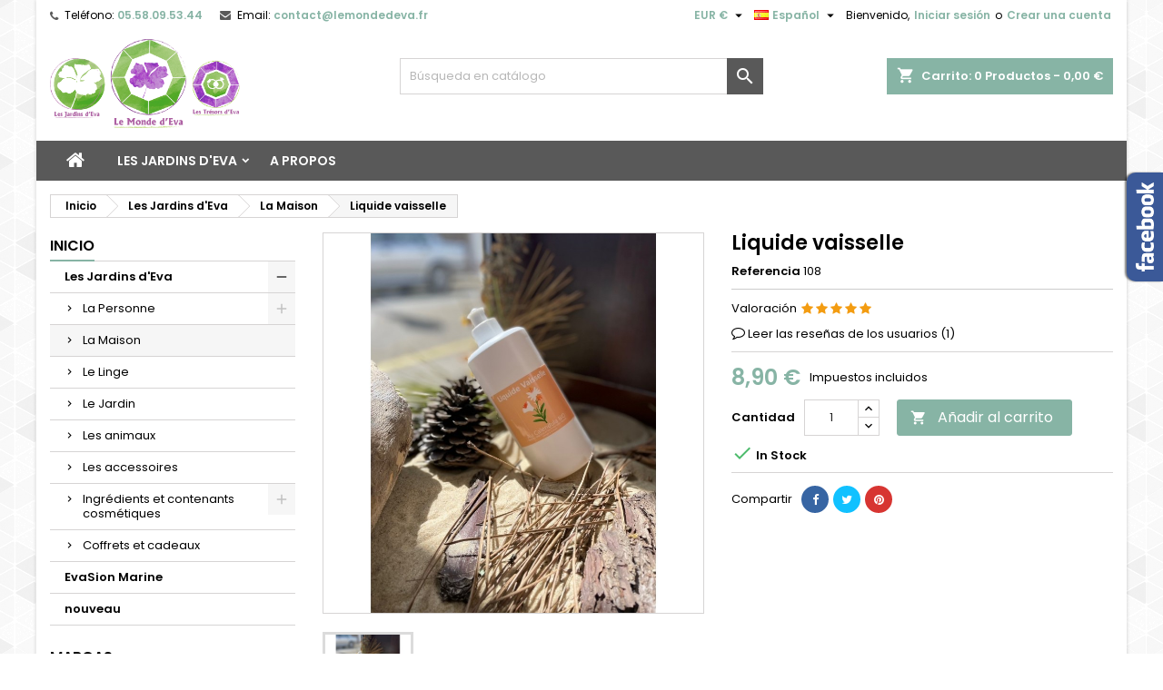

--- FILE ---
content_type: text/html; charset=utf-8
request_url: https://lemondedeva.fr/es/la-maison/1064-liquide-vaisselle.html
body_size: 20854
content:
<!doctype html>
<html lang="es">

  <head>
    
      
  <meta charset="utf-8">


  <meta http-equiv="x-ua-compatible" content="ie=edge">



  <link rel="canonical" href="https://lemondedeva.fr/es/la-maison/1064-liquide-vaisselle.html">

  <title>Liquide vaisselle</title>
  
    
  
  <meta name="description" content="">
  <meta name="keywords" content="">
    




  <meta name="viewport" content="width=device-width, initial-scale=1">



  <link rel="icon" type="image/vnd.microsoft.icon" href="/img/favicon.ico?1573133806">
  <link rel="shortcut icon" type="image/x-icon" href="/img/favicon.ico?1573133806">



  
<link rel="font" rel="preload" as="font" type="font/woff2" crossorigin href="https://lemondedeva.fr/themes/AngarTheme/assets/css/fonts/material_icons.woff2"/>
<link rel="font" rel="preload" as="font" type="font/woff2" crossorigin href="https://lemondedeva.fr/themes/AngarTheme/assets/css/fonts/fontawesome-webfont.woff2?v=4.7.0"/>

  <link rel="stylesheet" rel="preload" as="style" href="https://lemondedeva.fr/themes/AngarTheme/assets/cache/theme-36c1f435.css" media="all" />


  <link rel="stylesheet" href="https://lemondedeva.fr/themes/AngarTheme/assets/cache/theme-36c1f435.css" type="text/css" media="all">


<link rel="stylesheet" rel="preload" as="style" href="https://fonts.googleapis.com/css?family=Poppins:400,600&amp;subset=latin,latin-ext&display=block" type="text/css" media="all" />


  

  <script type="text/javascript">
        var MONDIALRELAY_ADDRESS_OPC = false;
        var MONDIALRELAY_AJAX_CHECKOUT_URL = "https:\/\/lemondedeva.fr\/es\/module\/mondialrelay\/ajaxCheckout";
        var MONDIALRELAY_CARRIER_METHODS = [];
        var MONDIALRELAY_COUNTRY_ISO = "";
        var MONDIALRELAY_DISPLAY_MAP = false;
        var MONDIALRELAY_ENSEIGNE = false;
        var MONDIALRELAY_LANG_ISO = "es-ES";
        var MONDIALRELAY_NATIVE_RELAY_CARRIERS_IDS = [];
        var MONDIALRELAY_NO_SELECTION_ERROR = "Por favor, seleccione un Punto Pack.";
        var MONDIALRELAY_POSTCODE = "";
        var MONDIALRELAY_SAVE_RELAY_ERROR = "Ha ocurrido un error desconocido; no se pudo guardar el Punto Pack seleccionado.";
        var MONDIALRELAY_SELECTED_RELAY_IDENTIFIER = null;
        var MONDIALRELAY_SELECTED_RELAY_INFOS = [];
        var is_required_label = " is required";
        var prestashop = {"cart":{"products":[],"totals":{"total":{"type":"total","label":"Total","amount":0,"value":"0,00\u00a0\u20ac"},"total_including_tax":{"type":"total","label":"Total (impuestos incl.)","amount":0,"value":"0,00\u00a0\u20ac"},"total_excluding_tax":{"type":"total","label":"Total (impuestos excl.)","amount":0,"value":"0,00\u00a0\u20ac"}},"subtotals":{"products":{"type":"products","label":"Subtotal","amount":0,"value":"0,00\u00a0\u20ac"},"discounts":null,"shipping":{"type":"shipping","label":"Transporte","amount":0,"value":"Gratis"},"tax":null},"products_count":0,"summary_string":"0 art\u00edculos","vouchers":{"allowed":1,"added":[]},"discounts":[],"minimalPurchase":0,"minimalPurchaseRequired":""},"currency":{"name":"Euro","iso_code":"EUR","iso_code_num":"978","sign":"\u20ac"},"customer":{"lastname":null,"firstname":null,"email":null,"birthday":null,"newsletter":null,"newsletter_date_add":null,"optin":null,"website":null,"company":null,"siret":null,"ape":null,"is_logged":false,"gender":{"type":null,"name":null},"addresses":[]},"language":{"name":"Espa\u00f1ol (Spanish)","iso_code":"es","locale":"es-ES","language_code":"es-es","is_rtl":"0","date_format_lite":"d\/m\/Y","date_format_full":"d\/m\/Y H:i:s","id":6},"page":{"title":"","canonical":null,"meta":{"title":"Liquide vaisselle","description":"","keywords":"","robots":"index"},"page_name":"product","body_classes":{"lang-es":true,"lang-rtl":false,"country-FR":true,"currency-EUR":true,"layout-left-column":true,"page-product":true,"tax-display-enabled":true,"product-id-1064":true,"product-Liquide vaisselle":true,"product-id-category-16":true,"product-id-manufacturer-0":true,"product-id-supplier-0":true,"product-available-for-order":true},"admin_notifications":[]},"shop":{"name":"Le Monde d'EVa Sas","logo":"\/img\/prestashop-logo-1573133806.jpg","stores_icon":"\/img\/logo_stores.png","favicon":"\/img\/favicon.ico"},"urls":{"base_url":"https:\/\/lemondedeva.fr\/","current_url":"https:\/\/lemondedeva.fr\/es\/la-maison\/1064-liquide-vaisselle.html","shop_domain_url":"https:\/\/lemondedeva.fr","img_ps_url":"https:\/\/lemondedeva.fr\/img\/","img_cat_url":"https:\/\/lemondedeva.fr\/img\/c\/","img_lang_url":"https:\/\/lemondedeva.fr\/img\/l\/","img_prod_url":"https:\/\/lemondedeva.fr\/img\/p\/","img_manu_url":"https:\/\/lemondedeva.fr\/img\/m\/","img_sup_url":"https:\/\/lemondedeva.fr\/img\/su\/","img_ship_url":"https:\/\/lemondedeva.fr\/img\/s\/","img_store_url":"https:\/\/lemondedeva.fr\/img\/st\/","img_col_url":"https:\/\/lemondedeva.fr\/img\/co\/","img_url":"https:\/\/lemondedeva.fr\/themes\/AngarTheme\/assets\/img\/","css_url":"https:\/\/lemondedeva.fr\/themes\/AngarTheme\/assets\/css\/","js_url":"https:\/\/lemondedeva.fr\/themes\/AngarTheme\/assets\/js\/","pic_url":"https:\/\/lemondedeva.fr\/upload\/","pages":{"address":"https:\/\/lemondedeva.fr\/es\/direccion","addresses":"https:\/\/lemondedeva.fr\/es\/direcciones","authentication":"https:\/\/lemondedeva.fr\/es\/iniciar-sesion","cart":"https:\/\/lemondedeva.fr\/es\/panier","category":"https:\/\/lemondedeva.fr\/es\/index.php?controller=category","cms":"https:\/\/lemondedeva.fr\/es\/index.php?controller=cms","contact":"https:\/\/lemondedeva.fr\/es\/contactenos","discount":"https:\/\/lemondedeva.fr\/es\/descuento","guest_tracking":"https:\/\/lemondedeva.fr\/es\/seguimiento-pedido-invitado","history":"https:\/\/lemondedeva.fr\/es\/historial-compra","identity":"https:\/\/lemondedeva.fr\/es\/datos-personales","index":"https:\/\/lemondedeva.fr\/es\/","my_account":"https:\/\/lemondedeva.fr\/es\/mi-cuenta","order_confirmation":"https:\/\/lemondedeva.fr\/es\/confirmacion-pedido","order_detail":"https:\/\/lemondedeva.fr\/es\/index.php?controller=order-detail","order_follow":"https:\/\/lemondedeva.fr\/es\/seguimiento-pedido","order":"https:\/\/lemondedeva.fr\/es\/pedido","order_return":"https:\/\/lemondedeva.fr\/es\/index.php?controller=order-return","order_slip":"https:\/\/lemondedeva.fr\/es\/facturas-abono","pagenotfound":"https:\/\/lemondedeva.fr\/es\/pagina-no-encontrada","password":"https:\/\/lemondedeva.fr\/es\/recuperar-contrase\u00f1a","pdf_invoice":"https:\/\/lemondedeva.fr\/es\/index.php?controller=pdf-invoice","pdf_order_return":"https:\/\/lemondedeva.fr\/es\/index.php?controller=pdf-order-return","pdf_order_slip":"https:\/\/lemondedeva.fr\/es\/index.php?controller=pdf-order-slip","prices_drop":"https:\/\/lemondedeva.fr\/es\/productos-rebajados","product":"https:\/\/lemondedeva.fr\/es\/index.php?controller=product","search":"https:\/\/lemondedeva.fr\/es\/busqueda","sitemap":"https:\/\/lemondedeva.fr\/es\/mapa-web","stores":"https:\/\/lemondedeva.fr\/es\/tiendas","supplier":"https:\/\/lemondedeva.fr\/es\/proveedor","register":"https:\/\/lemondedeva.fr\/es\/iniciar-sesion?create_account=1","order_login":"https:\/\/lemondedeva.fr\/es\/pedido?login=1"},"alternative_langs":{"fr":"https:\/\/lemondedeva.fr\/fr\/la-maison\/1064-liquide-vaisselle.html","en-gb":"https:\/\/lemondedeva.fr\/gb\/la-maison\/1064-liquide-vaisselle.html","ca-es":"https:\/\/lemondedeva.fr\/ca\/la-maison\/1064-liquide-vaisselle.html","es-es":"https:\/\/lemondedeva.fr\/es\/la-maison\/1064-liquide-vaisselle.html","de-de":"https:\/\/lemondedeva.fr\/de\/la-maison\/1064-liquide-vaisselle.html","nl-nl":"https:\/\/lemondedeva.fr\/nl\/la-maison\/1064-liquide-vaisselle.html"},"theme_assets":"\/themes\/AngarTheme\/assets\/","actions":{"logout":"https:\/\/lemondedeva.fr\/es\/?mylogout="},"no_picture_image":{"bySize":{"small_default":{"url":"https:\/\/lemondedeva.fr\/img\/p\/es-default-small_default.jpg","width":98,"height":98},"cart_default":{"url":"https:\/\/lemondedeva.fr\/img\/p\/es-default-cart_default.jpg","width":125,"height":125},"home_default":{"url":"https:\/\/lemondedeva.fr\/img\/p\/es-default-home_default.jpg","width":259,"height":259},"medium_default":{"url":"https:\/\/lemondedeva.fr\/img\/p\/es-default-medium_default.jpg","width":452,"height":452},"large_default":{"url":"https:\/\/lemondedeva.fr\/img\/p\/es-default-large_default.jpg","width":800,"height":800}},"small":{"url":"https:\/\/lemondedeva.fr\/img\/p\/es-default-small_default.jpg","width":98,"height":98},"medium":{"url":"https:\/\/lemondedeva.fr\/img\/p\/es-default-home_default.jpg","width":259,"height":259},"large":{"url":"https:\/\/lemondedeva.fr\/img\/p\/es-default-large_default.jpg","width":800,"height":800},"legend":""}},"configuration":{"display_taxes_label":true,"display_prices_tax_incl":true,"is_catalog":false,"show_prices":true,"opt_in":{"partner":true},"quantity_discount":{"type":"discount","label":"Descuento"},"voucher_enabled":1,"return_enabled":1},"field_required":[],"breadcrumb":{"links":[{"title":"Inicio","url":"https:\/\/lemondedeva.fr\/es\/"},{"title":"Les Jardins d'Eva","url":"https:\/\/lemondedeva.fr\/es\/12-les-jardins-d-eva"},{"title":"La Maison","url":"https:\/\/lemondedeva.fr\/es\/16-la-maison"},{"title":"Liquide vaisselle","url":"https:\/\/lemondedeva.fr\/es\/la-maison\/1064-liquide-vaisselle.html"}],"count":4},"link":{"protocol_link":"https:\/\/","protocol_content":"https:\/\/"},"time":1769527189,"static_token":"90e1498687f7617e4cf578f0da38af70","token":"9b5d474a8e4c7e63e3547fc5e84846ac"};
        var psemailsubscription_subscription = "https:\/\/lemondedeva.fr\/es\/module\/ps_emailsubscription\/subscription";
        var psr_icon_color = "#F19D76";
      </script>



  
<style type="text/css">
body {
background-color: #ffffff;
font-family: "Poppins", Arial, Helvetica, sans-serif;
}

.products .product-miniature .product-title {
height: 32px;
}

.products .product-miniature .product-title a {
font-size: 14px;
line-height: 16px;
}

#content-wrapper .products .product-miniature .product-desc {
height: 36px;
}

@media (min-width: 991px) {
#home_categories ul li .cat-container {
min-height: 0px;
}
}

@media (min-width: 768px) {
#_desktop_logo {
padding-top: 7px;
padding-bottom: 14px;
}
}

nav.header-nav {
background: #ffffff;
}

nav.header-nav,
.header_sep2 #contact-link span.shop-phone,
.header_sep2 #contact-link span.shop-phone.shop-tel,
.header_sep2 #contact-link span.shop-phone:last-child,
.header_sep2 .lang_currency_top,
.header_sep2 .lang_currency_top:last-child,
.header_sep2 #_desktop_currency_selector,
.header_sep2 #_desktop_language_selector,
.header_sep2 #_desktop_user_info {
border-color: #d6d4d4;
}

#contact-link,
#contact-link a,
.lang_currency_top span.lang_currency_text,
.lang_currency_top .dropdown i.expand-more,
nav.header-nav .user-info span,
nav.header-nav .user-info a.logout,
#languages-block-top div.current,
nav.header-nav a{
color: #000000;
}

#contact-link span.shop-phone strong,
#contact-link span.shop-phone strong a,
.lang_currency_top span.expand-more,
nav.header-nav .user-info a.account {
color: #87b4a5;
}

#contact-link span.shop-phone i {
color: #595959;
}

.header-top {
background: #ffffff;
}

div#search_widget form button[type=submit] {
background: #595959;
color: #ffffff;
}

div#search_widget form button[type=submit]:hover {
background: #6e6e6e;
color: #ffffff;
}


#header div#_desktop_cart .blockcart .header {
background: #87b4a5;
}

#header div#_desktop_cart .blockcart .header a.cart_link {
color: #ffffff;
}


#homepage-slider .bx-wrapper .bx-pager.bx-default-pager a:hover,
#homepage-slider .bx-wrapper .bx-pager.bx-default-pager a.active{
background: #87b4a5;
}

div#rwd_menu {
background: #595959;
}

div#rwd_menu,
div#rwd_menu a {
color: #ffffff;
}

div#rwd_menu,
div#rwd_menu .rwd_menu_item,
div#rwd_menu .rwd_menu_item:first-child {
border-color: #363636;
}

div#rwd_menu .rwd_menu_item:hover,
div#rwd_menu .rwd_menu_item:focus,
div#rwd_menu .rwd_menu_item a:hover,
div#rwd_menu .rwd_menu_item a:focus {
color: #ffffff;
background: #87b4a5;
}

#mobile_top_menu_wrapper2 .top-menu li a:hover,
.rwd_menu_open ul.user_info li a:hover {
background: #87b4a5;
color: #ffffff;
}

#_desktop_top_menu{
background: #595959;
}

#_desktop_top_menu,
#_desktop_top_menu > ul > li,
.menu_sep1 #_desktop_top_menu > ul > li,
.menu_sep1 #_desktop_top_menu > ul > li:last-child,
.menu_sep2 #_desktop_top_menu,
.menu_sep2 #_desktop_top_menu > ul > li,
.menu_sep2 #_desktop_top_menu > ul > li:last-child,
.menu_sep3 #_desktop_top_menu,
.menu_sep4 #_desktop_top_menu,
.menu_sep5 #_desktop_top_menu,
.menu_sep6 #_desktop_top_menu {
border-color: #363636;
}

#_desktop_top_menu > ul > li > a {
color: #ffffff;
}

#_desktop_top_menu > ul > li:hover > a {
color: #ffffff;
background: #87b4a5;
}

.submenu1 #_desktop_top_menu .popover.sub-menu ul.top-menu li a:hover,
.submenu3 #_desktop_top_menu .popover.sub-menu ul.top-menu li a:hover,
.live_edit_0.submenu1 #_desktop_top_menu .popover.sub-menu ul.top-menu li:hover > a,
.live_edit_0.submenu3 #_desktop_top_menu .popover.sub-menu ul.top-menu li:hover > a {
background: #87b4a5;
color: #ffffff;
}


#home_categories .homecat_title span {
border-color: #87b4a5;
}

#home_categories ul li .homecat_name span {
background: #87b4a5;
}

#home_categories ul li a.view_more {
background: #87b4a5;
color: #ffffff;
border-color: #87b4a5;
}

#home_categories ul li a.view_more:hover {
background: #595959;
color: #ffffff;
border-color: #595959;
}

.columns .text-uppercase a,
.columns .text-uppercase span,
.columns div#_desktop_cart .cart_index_title a,
#home_man_product .catprod_title a span {
border-color: #87b4a5;
}

#index .tabs ul.nav-tabs li.nav-item a.active,
#index .tabs ul.nav-tabs li.nav-item a:hover,
.index_title a,
.index_title span {
border-color: #87b4a5;
}

a.product-flags-plist span.product-flag.new,
#home_cat_product a.product-flags-plist span.product-flag.new,
#product #content .product-flags li,
#product #content .product-flags .product-flag.new {
background: #87b4a5;
}

.products .product-miniature .product-title a,
#home_cat_product ul li .right-block .name_block a {
color: #595959;
}

.products .product-miniature span.price,
#home_cat_product ul li .product-price-and-shipping .price,
.ui-widget .search_right span.search_price,
body#view #main .wishlist-product-price {
color: #87b4a5;
}

.button-container .add-to-cart:hover,
#subcart .cart-buttons .viewcart:hover,
body#view ul li.wishlist-products-item .wishlist-product-bottom .btn-primary:hover {
background: #87b4a5;
color: #ffffff;
border-color: #87b4a5;
}

.button-container .add-to-cart,
.button-container .add-to-cart:disabled,
#subcart .cart-buttons .viewcart,
body#view ul li.wishlist-products-item .wishlist-product-bottom .btn-primary {
background: #ffffff;
color: #595959;
border-color: #d6d4d4;
}

#home_cat_product .catprod_title span {
border-color: #87b4a5;
}

#home_man .man_title span {
border-color: #87b4a5;
}

div#angarinfo_block .icon_cms {
color: #87b4a5;
}

.footer-container {
background: #595959;
}

.footer-container,
.footer-container .h3,
.footer-container .links .title,
.row.social_footer {
border-color: #595959;
}

.footer-container .h3 span,
.footer-container .h3 a,
.footer-container .links .title span.h3,
.footer-container .links .title a.h3 {
border-color: #87b4a5;
}

.footer-container,
.footer-container .h3,
.footer-container .links .title .h3,
.footer-container a,
.footer-container li a,
.footer-container .links ul>li a {
color: #ffffff;
}

.block_newsletter .btn-newsletter {
background: #87b4a5;
color: #ffffff;
}

.block_newsletter .btn-newsletter:hover {
background: #ffffff;
color: #87b4a5;
}

.footer-container .bottom-footer {
background: #595959;
border-color: #595959;
color: #ffffff;
}

.product-prices .current-price span.price {
color: #87b4a5;
}

.product-add-to-cart button.btn.add-to-cart:hover {
background: #ffffff;
color: #87b4a5;
border-color: #87b4a5;
}

.product-add-to-cart button.btn.add-to-cart,
.product-add-to-cart button.btn.add-to-cart:disabled {
background: #87b4a5;
color: #ffffff;
border-color: #87b4a5;
}

#product .tabs ul.nav-tabs li.nav-item a.active,
#product .tabs ul.nav-tabs li.nav-item a:hover,
#product .index_title span,
.page-product-heading span,
body #product-comments-list-header .comments-nb {
border-color: #87b4a5;
}

body .btn-primary:hover {
background: #ffffff;
color: #87b4a5;
border-color: #87b4a5;
}

body .btn-primary,
body .btn-primary.disabled,
body .btn-primary:disabled,
body .btn-primary.disabled:hover {
background: #87b4a5;
color: #ffffff;
border-color: #87b4a5;
}

body .btn-secondary:hover {
background: #ffffff;
color: #595959;
border-color: #595959;
}

body .btn-secondary,
body .btn-secondary.disabled,
body .btn-secondary:disabled,
body .btn-secondary.disabled:hover {
background: #595959;
color: #ffffff;
border-color: #595959;
}

.form-control:focus, .input-group.focus {
border-color: #595959;
outline-color: #595959;
}

body .pagination .page-list .current a,
body .pagination .page-list a:hover,
body .pagination .page-list .current a.disabled,
body .pagination .page-list .current a.disabled:hover {
color: #87b4a5;
}

.page-my-account #content .links a:hover i {
color: #87b4a5;
}

#scroll_top {
background: #87b4a5;
color: #ffffff;
}

#scroll_top:hover,
#scroll_top:focus {
background: #595959;
color: #ffffff;
}

</style><style>
	.lgcookieslaw_banner {
		display:table;
		width:100%;
		position:fixed;
		left:0;
		repeat-x scroll left top;
		background: #000000;
		border-color: #000000;
		border-left: 1px solid #000000;
		border-radius: 3px 3px 3px 3px;
		border-right: 1px solid #000000;
		color: #FFFFFF !important;
		z-index: 99999;
		border-style: solid;
		border-width: 1px;
		margin: 0;
		outline: medium none;
		text-align: center;
		vertical-align: middle;
		text-shadow: 0 0 0 0;
		-webkit-box-shadow: 0px 1px 5px 0px #000000;
		-moz-box-shadow:    0px 1px 5px 0px #000000;
		box-shadow:         0px 1px 5px 0px #000000;
		font-size: 12px;
	
		top:0;;
		opacity:1;
	
	}

	.lgcookieslaw_banner > form
	{
		position:relative;
	}

	.lgcookieslaw_banner span.lgcookieslaw_btn
	{
		border-color: #8BC954 !important;
		background: #8BC954 !important;
		color: #FFFFFF !important;
		text-align: center;
		margin: 5px 0px 5px 0px;
		padding: 5px 5px;
		display: inline-block;
		border: 0;
		font-weight: bold;
		height: 26px;
		line-height: 16px;
		width: auto;
		font-size: 12px;
		cursor: pointer;
	}

	.lgcookieslaw_banner span:hover.lgcookieslaw_btn
	{
		moz-opacity:0.85;
		opacity: 0.85;
		filter: alpha(opacity=85);
	}

	.lgcookieslaw_banner a.lgcookieslaw_btn
	{
		border-color: #5BC0DE;
		background: #5BC0DE;
		color: #FFFFFF !important;
		margin: 5px 0px 5px 0px;
		text-align: center;
		padding: 5px 5px;
		display: inline-block;
		border: 0;
		font-weight: bold;
		height: 26px;
		line-height: 16px;
		width: auto;
		font-size: 12px;
	}

	@media (max-width: 768px) {
		.lgcookieslaw_banner span.lgcookieslaw_btn,
		.lgcookieslaw_banner a.lgcookieslaw_btn {
			height: auto;
		}
	}

	.lgcookieslaw_banner a:hover.lgcookieslaw_btn
	{
		border-color: #5BC0DE;
		background: #5BC0DE;
		color: #FFFFFF !important;
		moz-opacity:0.85;
		opacity: 0.85;
		filter: alpha(opacity=85);
	}

	.lgcookieslaw_close_banner_btn
	{
		cursor:pointer;
		height:21px;
		max-width:21px;
		width:21px;
	}

	.lgcookieslaw_container {
		display:table;
		margin: 0 auto;
	}

	.lgcookieslaw_button_container {
		display:table-cell;
		padding:0px;
		vertical-align: middle;
	}

	.lgcookieslaw_button_container div{
		display:table-cell;
		padding: 0px 4px 0px 0px;
		vertical-align: middle;
	}

	.lgcookieslaw_message {
		display:table-cell;
		font-size: 12px;
		padding:2px 5px 5px 5px;
		vertical-align: middle;
	}

	.lgcookieslaw_message p {
		margin: 0;
		color: #FFFFFF !important;
	}

	.lgcookieslaw_btn-close {
		position:absolute;
		right:5px;
		top:5px;
	}
</style>

<script type="text/javascript">
    function closeinfo(accept)
    {
        var banners = document.getElementsByClassName("lgcookieslaw_banner");
        if( banners ) {
            for (var i = 0; i < banners.length; i++) {
                banners[i].style.display = 'none';
            }
        }

        if (typeof accept != 'undefined' && accept == true) {
            setCookie("__lglaw", 1, 31536000);
        }
    }

    function checkLgCookie()
    {
        return document.cookie.match(/^(.*;)?\s*__lglaw\s*=\s*[^;]+(.*)?$/);
    }

    function setCookie(cname, cvalue, exdays) {
        var d = new Date();
        d.setTime(d.getTime() + (exdays * 1000));
        var expires = "expires=" + d.toUTCString();
        document.cookie = cname + "=" + cvalue + ";" + expires + ";path=/";
    }

    var lgbtnclick = function(){
        var buttons = document.getElementsByClassName("lgcookieslaw_btn_accept");
        if( buttons != null ) {
            for (var i = 0; i < buttons.length; i++) {
                buttons[i].addEventListener("click", function () {
                    closeinfo(true);
                                        location.reload(true);
                                        
                });
            }
        }
    };

    window.addEventListener('load',function(){
        if( checkLgCookie() ) {
            closeinfo();
        } else {
            
                        
            lgbtnclick();
        }
    });

</script>





    
  <meta property="og:type" content="product">
  <meta property="og:url" content="https://lemondedeva.fr/es/la-maison/1064-liquide-vaisselle.html">
  <meta property="og:title" content="Liquide vaisselle">
  <meta property="og:site_name" content="Le Monde d&#039;EVa Sas">
  <meta property="og:description" content="">
    <meta property="og:image" content="https://lemondedeva.fr/4308-large_default/liquide-vaisselle.jpg">
      <meta property="product:pretax_price:amount" content="7.416667">
  <meta property="product:pretax_price:currency" content="EUR">
  <meta property="product:price:amount" content="8.9">
  <meta property="product:price:currency" content="EUR">
    
  </head>

  <body id="product" class="lang-es country-fr currency-eur layout-left-column page-product tax-display-enabled product-id-1064 product-liquide-vaisselle product-id-category-16 product-id-manufacturer-0 product-id-supplier-0 product-available-for-order live_edit_0  ps_176 ps_176
	bg1 #ffffff bg_attatchment_fixed bg_position_tl bg_repeat_xy bg_size_initial slider_position_column slider_controls_black banners_top2 banners_top_tablets2 banners_top_phones1 banners_bottom2 banners_bottom_tablets2 banners_bottom_phones1 submenu1 pl_1col_qty_5 pl_2col_qty_4 pl_3col_qty_3 pl_1col_qty_bigtablets_4 pl_2col_qty_bigtablets_3 pl_3col_qty_bigtablets_2 pl_1col_qty_tablets_3 pl_1col_qty_phones_1 home_tabs1 pl_border_type2 32 14 16 pl_button_icon_no pl_button_qty2 pl_desc_yes pl_reviews_yes pl_availability_yes  hide_reference_no hide_reassurance_yes product_tabs1    menu_sep0 header_sep0 slider_boxed feat_cat_style2 feat_cat4 feat_cat_bigtablets2 feat_cat_tablets2 feat_cat_phones0 all_products_yes pl_colors_yes newsletter_info_no stickycart_yes stickymenu_yes homeicon_no pl_man_yes product_hide_man_no  pl_ref_yes  mainfont_Poppins bg_white standard_carusele not_logged  ">

    
      
    

    <main>
      
              

      <header id="header">
        
          


  <div class="header-banner">
    
  </div>



  <nav class="header-nav">
    <div class="container">
      <div class="row">
          <div class="col-md-12 col-xs-12">
            <div id="_desktop_contact_link">
  <div id="contact-link">

			<span class="shop-phone contact_link">
			<a href="https://lemondedeva.fr/es/contactenos">Contacto</a>
		</span>
	
			<span class="shop-phone shop-tel">
			<i class="fa fa-phone"></i>
			<span class="shop-phone_text">Teléfono:</span>
			<strong><a href="tel:05.58.09.53.44">05.58.09.53.44</a></strong>
		</span>
	
			<span class="shop-phone shop-email">
			<i class="fa fa-envelope"></i>
			<span class="shop-phone_text">Email:</span>
			<strong><a href="&#109;&#97;&#105;&#108;&#116;&#111;&#58;%63%6f%6e%74%61%63%74@%6c%65%6d%6f%6e%64%65%64%65%76%61.%66%72" >&#x63;&#x6f;&#x6e;&#x74;&#x61;&#x63;&#x74;&#x40;&#x6c;&#x65;&#x6d;&#x6f;&#x6e;&#x64;&#x65;&#x64;&#x65;&#x76;&#x61;&#x2e;&#x66;&#x72;</a></strong>
		</span>
	

  </div>
</div>


            <div id="_desktop_user_info">
  <div class="user-info">


	<ul class="user_info hidden-md-up">

		
			<li><a href="https://lemondedeva.fr/es/mi-cuenta" title="Acceda a su cuenta de cliente" rel="nofollow">Iniciar sesión</a></li>
			<li><a href="https://lemondedeva.fr/es/iniciar-sesion?create_account=1" title="Acceda a su cuenta de cliente" rel="nofollow">Crear una cuenta</a></li>

		
	</ul>


	<div class="hidden-sm-down">
		<span class="welcome">Bienvenido,</span>
					<a class="account" href="https://lemondedeva.fr/es/mi-cuenta" title="Acceda a su cuenta de cliente" rel="nofollow">Iniciar sesión</a>

			<span class="or">o</span>

			<a class="account" href="https://lemondedeva.fr/es/iniciar-sesion?create_account=1" title="Acceda a su cuenta de cliente" rel="nofollow">Crear una cuenta</a>
			</div>


  </div>
</div><div id="_desktop_language_selector" class="lang_currency_top">
  <div class="language-selector-wrapper">
	<div class="language-selector dropdown js-dropdown">
	  <button data-toggle="dropdown" class="hidden-sm-down2 btn-unstyle" aria-haspopup="true" aria-expanded="false" aria-label="Selector desplegable de idioma">
		<img src="https://lemondedeva.fr/img/l/6.jpg" alt="es" width="16" height="11" />
		<span class="expand-more">Español</span>
		<i class="material-icons expand-more">&#xE5C5;</i>
	  </button>
	  <ul class="dropdown-menu hidden-sm-down2" aria-labelledby="language-selector-label">
				  <li >
			<a href="https://lemondedeva.fr/fr/la-maison/1064-liquide-vaisselle.html" class="dropdown-item">
				<img src="https://lemondedeva.fr/img/l/1.jpg" alt="fr" width="16" height="11" />
				<span>Français</span>
			</a>
		  </li>
				  <li >
			<a href="https://lemondedeva.fr/gb/la-maison/1064-liquide-vaisselle.html" class="dropdown-item">
				<img src="https://lemondedeva.fr/img/l/4.jpg" alt="gb" width="16" height="11" />
				<span>English GB</span>
			</a>
		  </li>
				  <li >
			<a href="https://lemondedeva.fr/ca/la-maison/1064-liquide-vaisselle.html" class="dropdown-item">
				<img src="https://lemondedeva.fr/img/l/5.jpg" alt="ca" width="16" height="11" />
				<span>Català</span>
			</a>
		  </li>
				  <li  class="current" >
			<a href="https://lemondedeva.fr/es/la-maison/1064-liquide-vaisselle.html" class="dropdown-item">
				<img src="https://lemondedeva.fr/img/l/6.jpg" alt="es" width="16" height="11" />
				<span>Español</span>
			</a>
		  </li>
				  <li >
			<a href="https://lemondedeva.fr/de/la-maison/1064-liquide-vaisselle.html" class="dropdown-item">
				<img src="https://lemondedeva.fr/img/l/9.jpg" alt="de" width="16" height="11" />
				<span>Deutsch</span>
			</a>
		  </li>
				  <li >
			<a href="https://lemondedeva.fr/nl/la-maison/1064-liquide-vaisselle.html" class="dropdown-item">
				<img src="https://lemondedeva.fr/img/l/10.jpg" alt="nl" width="16" height="11" />
				<span>Nederlands</span>
			</a>
		  </li>
			  </ul>
	</div>
  </div>
</div>
<div id="_desktop_currency_selector" class="lang_currency_top">
  <div class="currency-selector dropdown js-dropdown">
	<button data-toggle="dropdown" class="hidden-sm-down2 btn-unstyle" aria-haspopup="true" aria-expanded="false" aria-label="Selector desplegable de moneda">
	  <span class="expand-more _gray-darker">EUR €</span>
	  <i class="material-icons expand-more">&#xE5C5;</i>
	</button>
	<ul class="dropdown-menu hidden-sm-down2" aria-labelledby="currency-selector-label">
	  		<li  class="current" >
		  <a title="Euro" rel="nofollow" href="https://lemondedeva.fr/es/la-maison/1064-liquide-vaisselle.html?SubmitCurrency=1&amp;id_currency=1" class="dropdown-item">EUR €</a>
		</li>
	  		<li >
		  <a title="Libra esterlina" rel="nofollow" href="https://lemondedeva.fr/es/la-maison/1064-liquide-vaisselle.html?SubmitCurrency=1&amp;id_currency=3" class="dropdown-item">GBP £</a>
		</li>
	  	</ul>
  </div>
</div>

          </div>
      </div>
    </div>
  </nav>



  <div class="header-top">
    <div class="container">
	  <div class="row">
        <div class="col-md-4 hidden-sm-down2" id="_desktop_logo">
                            <a href="https://lemondedeva.fr/">
                  <img class="logo img-responsive" src="/img/prestashop-logo-1573133806.jpg" alt="Le Monde d&#039;EVa Sas">
                </a>
                    </div>
		
<div id="_desktop_cart">

	<div class="cart_top">

		<div class="blockcart cart-preview inactive" data-refresh-url="//lemondedeva.fr/es/module/ps_shoppingcart/ajax">
			<div class="header">
			
				<div class="cart_index_title">
					<a class="cart_link" rel="nofollow" href="//lemondedeva.fr/es/panier?action=show">
						<i class="material-icons shopping-cart">shopping_cart</i>
						<span class="hidden-sm-down cart_title">Carrito:</span>
						<span class="cart-products-count">
							0<span> Productos - 0,00 €</span>
						</span>
					</a>
				</div>


				<div id="subcart">

					<ul class="cart_products">

											<li>No hay más artículos en su carrito</li>
					
										</ul>

					<ul class="cart-subtotals">

				
						<li>
							<span class="text">Transporte</span>
							<span class="value">Gratis</span>
							<span class="clearfix"></span>
						</li>

						<li>
							<span class="text">Total</span>
							<span class="value">0,00 €</span>
							<span class="clearfix"></span>
						</li>

					</ul>

					<div class="cart-buttons">
						<a class="btn btn-primary viewcart" href="//lemondedeva.fr/es/panier?action=show">Confirmar <i class="material-icons">&#xE315;</i></a>
											</div>

				</div>

			</div>
		</div>

	</div>

</div>


<!-- Block search module TOP -->
<div id="_desktop_search_widget" class="col-lg-4 col-md-4 col-sm-12 search-widget hidden-sm-down ">
	<div id="search_widget" data-search-controller-url="//lemondedeva.fr/es/busqueda">
		<form method="get" action="//lemondedeva.fr/es/busqueda">
			<input type="hidden" name="controller" value="search">
			<input type="text" name="s" value="" placeholder="Búsqueda en catálogo" aria-label="Buscar">
			<button type="submit">
				<i class="material-icons search">&#xE8B6;</i>
				<span class="hidden-xl-down">Buscar</span>
			</button>
		</form>
	</div>
</div>
<!-- /Block search module TOP -->

		<div class="clearfix"></div>
	  </div>
    </div>

	<div id="rwd_menu" class="hidden-md-up">
		<div class="container">
			<div id="menu-icon2" class="rwd_menu_item"><i class="material-icons d-inline">&#xE5D2;</i></div>
			<div id="search-icon" class="rwd_menu_item"><i class="material-icons search">&#xE8B6;</i></div>
			<div id="user-icon" class="rwd_menu_item"><i class="material-icons logged">&#xE7FF;</i></div>
			<div id="_mobile_cart" class="rwd_menu_item"></div>
		</div>
		<div class="clearfix"></div>
	</div>

	<div class="container">
		<div id="mobile_top_menu_wrapper2" class="rwd_menu_open hidden-md-up" style="display:none;">
			<div class="js-top-menu mobile" id="_mobile_top_menu"></div>
		</div>

		<div id="mobile_search_wrapper" class="rwd_menu_open hidden-md-up" style="display:none;">
			<div id="_mobile_search_widget"></div>
		</div>

		<div id="mobile_user_wrapper" class="rwd_menu_open hidden-md-up" style="display:none;">
			<div id="_mobile_user_info"></div>
		</div>
	</div>
  </div>
  

<div class="menu js-top-menu position-static hidden-sm-down" id="_desktop_top_menu">
    

      <ul class="top-menu container" id="top-menu" data-depth="0">

					<li class="home_icon"><a href="https://lemondedeva.fr/"><i class="icon-home"></i><span>Inicio</span></a></li>
		
	    
							<li class="category" id="category-12">
								  <a
					class="dropdown-item sf-with-ul"
					href="https://lemondedeva.fr/es/12-les-jardins-d-eva" data-depth="0"
									  >
										  					  					  <span class="float-xs-right hidden-md-up">
						<span data-target="#top_sub_menu_47091" data-toggle="collapse" class="navbar-toggler collapse-icons">
						  <i class="material-icons add">&#xE313;</i>
						  <i class="material-icons remove">&#xE316;</i>
						</span>
					  </span>
										Les Jardins d&#039;Eva
				  </a>
				  				  <div  class="popover sub-menu js-sub-menu collapse" id="top_sub_menu_47091">
					

      <ul class="top-menu container"  data-depth="1">

		
	    
							<li class="category" id="category-15">
								  <a
					class="dropdown-item dropdown-submenu sf-with-ul"
					href="https://lemondedeva.fr/es/15-la-personne" data-depth="1"
									  >
										  					  					  <span class="float-xs-right hidden-md-up">
						<span data-target="#top_sub_menu_215" data-toggle="collapse" class="navbar-toggler collapse-icons">
						  <i class="material-icons add">&#xE313;</i>
						  <i class="material-icons remove">&#xE316;</i>
						</span>
					  </span>
										La Personne
				  </a>
				  				  <div  class="collapse" id="top_sub_menu_215">
					

      <ul class="top-menu container"  data-depth="2">

		
	    
							<li class="category" id="category-42">
								  <a
					class="dropdown-item"
					href="https://lemondedeva.fr/es/42-gel-douche" data-depth="2"
									  >
										Gel douche
				  </a>
				  				</li>
							<li class="category" id="category-43">
								  <a
					class="dropdown-item"
					href="https://lemondedeva.fr/es/43-shampooing" data-depth="2"
									  >
										Shampooing
				  </a>
				  				</li>
							<li class="category" id="category-44">
								  <a
					class="dropdown-item"
					href="https://lemondedeva.fr/es/44-cosmetiques" data-depth="2"
									  >
										Cosmétiques
				  </a>
				  				</li>
							<li class="category" id="category-46">
								  <a
					class="dropdown-item"
					href="https://lemondedeva.fr/es/46-masculin" data-depth="2"
									  >
										Masculin
				  </a>
				  				</li>
							<li class="category" id="category-58">
								  <a
					class="dropdown-item"
					href="https://lemondedeva.fr/es/58-savons-liquides" data-depth="2"
									  >
										Savons Liquides
				  </a>
				  				</li>
							<li class="category" id="category-59">
								  <a
					class="dropdown-item"
					href="https://lemondedeva.fr/es/59-savons-solides" data-depth="2"
									  >
										Savons Solides
				  </a>
				  				</li>
							<li class="category" id="category-60">
								  <a
					class="dropdown-item"
					href="https://lemondedeva.fr/es/60-lait-de-chevre" data-depth="2"
									  >
										Lait de chèvre
				  </a>
				  				</li>
			
		
      </ul>


									  </div>
				  				</li>
							<li class="category" id="category-16">
								  <a
					class="dropdown-item dropdown-submenu"
					href="https://lemondedeva.fr/es/16-la-maison" data-depth="1"
									  >
										La Maison
				  </a>
				  				</li>
							<li class="category" id="category-17">
								  <a
					class="dropdown-item dropdown-submenu"
					href="https://lemondedeva.fr/es/17-le-linge" data-depth="1"
									  >
										Le Linge
				  </a>
				  				</li>
							<li class="category" id="category-18">
								  <a
					class="dropdown-item dropdown-submenu"
					href="https://lemondedeva.fr/es/18-le-jardin" data-depth="1"
									  >
										Le Jardin
				  </a>
				  				</li>
							<li class="category" id="category-19">
								  <a
					class="dropdown-item dropdown-submenu"
					href="https://lemondedeva.fr/es/19-les-animaux" data-depth="1"
									  >
										Les animaux
				  </a>
				  				</li>
							<li class="category" id="category-56">
								  <a
					class="dropdown-item dropdown-submenu"
					href="https://lemondedeva.fr/es/56-les-accessoires" data-depth="1"
									  >
										Les accessoires
				  </a>
				  				</li>
							<li class="category" id="category-64">
								  <a
					class="dropdown-item dropdown-submenu sf-with-ul"
					href="https://lemondedeva.fr/es/64-ingredients-et-contenants-cosmetiques" data-depth="1"
									  >
										  					  					  <span class="float-xs-right hidden-md-up">
						<span data-target="#top_sub_menu_4844" data-toggle="collapse" class="navbar-toggler collapse-icons">
						  <i class="material-icons add">&#xE313;</i>
						  <i class="material-icons remove">&#xE316;</i>
						</span>
					  </span>
										Ingrédients et contenants cosmétiques
				  </a>
				  				  <div  class="collapse" id="top_sub_menu_4844">
					

      <ul class="top-menu container"  data-depth="2">

		
	    
							<li class="category" id="category-66">
								  <a
					class="dropdown-item"
					href="https://lemondedeva.fr/es/66-ingredients-cosmetiques-et-menagers" data-depth="2"
									  >
										Ingrédients cosmétiques et ménagers
				  </a>
				  				</li>
			
		
      </ul>


									  </div>
				  				</li>
							<li class="category" id="category-74">
								  <a
					class="dropdown-item dropdown-submenu"
					href="https://lemondedeva.fr/es/74-coffrets-et-cadeaux" data-depth="1"
									  >
										Coffrets et cadeaux
				  </a>
				  				</li>
			
		
      </ul>


																																	  </div>
				  				</li>
							<li class="cms-page" id="cms-page-9">
								  <a
					class="dropdown-item"
					href="https://lemondedeva.fr/es/content/9-a-propos" data-depth="0"
									  >
										A Propos
				  </a>
				  				</li>
			
		
      </ul>


    <div class="clearfix"></div>
</div>


        
      </header>

      
        
<aside id="notifications">
  <div class="container">
    
    
    
      </div>
</aside>
      

      
            
      <section id="wrapper">
        
        <div class="container">
			
			
			<div class="row">
			  			  
				<nav data-depth="4" class="breadcrumb hidden-sm-down">
  <ol itemscope itemtype="http://schema.org/BreadcrumbList">
          
        <li itemprop="itemListElement" itemscope itemtype="http://schema.org/ListItem">
          <a itemprop="item" href="https://lemondedeva.fr/es/">
            <span itemprop="name">Inicio</span>
          </a>
          <meta itemprop="position" content="1">
        </li>
      
          
        <li itemprop="itemListElement" itemscope itemtype="http://schema.org/ListItem">
          <a itemprop="item" href="https://lemondedeva.fr/es/12-les-jardins-d-eva">
            <span itemprop="name">Les Jardins d&#039;Eva</span>
          </a>
          <meta itemprop="position" content="2">
        </li>
      
          
        <li itemprop="itemListElement" itemscope itemtype="http://schema.org/ListItem">
          <a itemprop="item" href="https://lemondedeva.fr/es/16-la-maison">
            <span itemprop="name">La Maison</span>
          </a>
          <meta itemprop="position" content="3">
        </li>
      
          
        <li itemprop="itemListElement" itemscope itemtype="http://schema.org/ListItem">
          <a itemprop="item" href="https://lemondedeva.fr/es/la-maison/1064-liquide-vaisselle.html">
            <span itemprop="name">Liquide vaisselle</span>
          </a>
          <meta itemprop="position" content="4">
        </li>
      
      </ol>
</nav>
			  
			  
			  
				<div id="left-column" class="columns col-xs-12 col-sm-4 col-md-3">
				  				  



<div class="block-categories block">
		<div class="h6 text-uppercase facet-label">
		<a href="https://lemondedeva.fr/es/2-accueil" title="Categorías">Inicio</a>
	</div>

    <div class="block_content">
		<ul class="tree dhtml">
			
  <li id="cat_id_12"><a href="https://lemondedeva.fr/es/12-les-jardins-d-eva" >Les Jardins d&#039;Eva</a><ul>
  <li id="cat_id_15"><a href="https://lemondedeva.fr/es/15-la-personne" >La Personne</a><ul>
  <li id="cat_id_42"><a href="https://lemondedeva.fr/es/42-gel-douche" >Gel douche</a></li><li id="cat_id_43"><a href="https://lemondedeva.fr/es/43-shampooing" >Shampooing</a></li><li id="cat_id_44"><a href="https://lemondedeva.fr/es/44-cosmetiques" >Cosmétiques</a></li><li id="cat_id_46"><a href="https://lemondedeva.fr/es/46-masculin" >Masculin</a></li><li id="cat_id_58"><a href="https://lemondedeva.fr/es/58-savons-liquides" >Savons Liquides</a></li><li id="cat_id_59"><a href="https://lemondedeva.fr/es/59-savons-solides" >Savons Solides</a></li><li id="cat_id_60"><a href="https://lemondedeva.fr/es/60-lait-de-chevre" >Lait de chèvre</a></li></ul></li><li id="cat_id_16"><a href="https://lemondedeva.fr/es/16-la-maison" class="selected">La Maison</a></li><li id="cat_id_17"><a href="https://lemondedeva.fr/es/17-le-linge" >Le Linge</a></li><li id="cat_id_18"><a href="https://lemondedeva.fr/es/18-le-jardin" >Le Jardin</a></li><li id="cat_id_19"><a href="https://lemondedeva.fr/es/19-les-animaux" >Les animaux</a></li><li id="cat_id_56"><a href="https://lemondedeva.fr/es/56-les-accessoires" >Les accessoires</a></li><li id="cat_id_64"><a href="https://lemondedeva.fr/es/64-ingredients-et-contenants-cosmetiques" >Ingrédients et contenants cosmétiques</a><ul>
  <li id="cat_id_66"><a href="https://lemondedeva.fr/es/66-ingredients-cosmetiques-et-menagers" >Ingrédients cosmétiques et ménagers</a></li></ul></li><li id="cat_id_74"><a href="https://lemondedeva.fr/es/74-coffrets-et-cadeaux" >Coffrets et cadeaux</a></li></ul></li><li id="cat_id_72"><a href="https://lemondedeva.fr/es/72-evasion-marine" >EvaSion Marine</a></li><li id="cat_id_73"><a href="https://lemondedeva.fr/es/73-nouveau" >nouveau</a></li>
		</ul>
	</div>

</div>
<div id="search_filters_brands" class="block">
  <section class="facet">
        <div class="h6 text-uppercase facet-label">
      		<span>Marcas</span>
	      </div>
    <div class="block_content no_brands">
              <p>Ninguna marca</p>
          </div>
  </section>
</div><div id="search_filters_suppliers" class="block">
  <section class="facet">
        <div class="h6 text-uppercase facet-label">
      		<a href="https://lemondedeva.fr/es/proveedor" title="Proveedores">Proveedores</a>
	      </div>

    <div class="block_content ">
              
<ul>
            <li class="facet-label">
        <a href="https://lemondedeva.fr/es/2__le-monde-d-eva-sas" title="Le Monde d&#039;Eva sas">
          Le Monde d&#039;Eva sas
        </a>
      </li>
      </ul>
          </div>

  </section>
</div><section class="best-products tab-pane fade" id="angarbest">
  <div class="h1 products-section-title text-uppercase index_title">
    <a href="https://lemondedeva.fr/es/mas-vendidos">Los más vendidos</a>
  </div>
  <div class="products">
          


  <article class="product-miniature js-product-miniature" data-id-product="1735" data-id-product-attribute="0">
    <div class="thumbnail-container">

		<div class="product-left">
			<div class="product-image-container">
				
				<a href="https://lemondedeva.fr/es/accueil/1735-savon-invite-.html" class="product-flags-plist">
														</a>
				

				
				<a href="https://lemondedeva.fr/es/accueil/1735-savon-invite-.html" class="thumbnail product-thumbnail">
												  <img
					src = "https://lemondedeva.fr/4291-home_default/savon-invite-.jpg"
					alt = "Savon invité"
					data-full-size-image-url = "https://lemondedeva.fr/4291-large_default/savon-invite-.jpg"  width="259" height="259" 				  >
								</a>
				

												  
				    <a class="quick-view" href="#" data-link-action="quickview">
					  <i class="material-icons search">&#xE8B6;</i>Vista rápida
				    </a>
				  
							</div>
		</div>

		<div class="product-right">
			<div class="product-description">
								<p class="pl_reference">
									Referencia: 
					<span><strong>299</strong></span>
								</p>

				<p class="pl_manufacturer">
								</p>

				
				  <h3 class="h3 product-title"><a href="https://lemondedeva.fr/es/accueil/1735-savon-invite-.html">Savon invité</a></h3>
				

				
				  <div class="comments_note">
	<div class="star_content clearfix">
									<div class="star"></div>
												<div class="star"></div>
												<div class="star"></div>
												<div class="star"></div>
												<div class="star"></div>
						</div>
	<span class="nb-comments"><span class="pull-right">Reseña(s): <span>0</span></span></span>
</div>
				

				
					<p class="product-desc">
						
					</p>
				
			</div>

			<div class="product-bottom">
				
				  					<div class="product-price-and-shipping">
					  

					  <span class="sr-only">Precio</span>
					  <span class="price">1,30 €</span>

					  
					  

					  
					</div>
				  				

								<div class="button-container">

				

									<form action="https://lemondedeva.fr/es/panier" method="post" class="add-to-cart-or-refresh">
					  <input type="hidden" name="token" value="90e1498687f7617e4cf578f0da38af70">
					  <input type="hidden" name="id_product" value="1735" class="product_page_product_id">

					  <div class="qty_container hidden-md-up hidden-sm-down">
						  <input type="number" name="qty" value="1" min="1" max="98">
						  <a onclick="this.parentNode.querySelector('input[type=number]').stepUp()" class="qty_btn qty_plus"><i class="material-icons touchspin-up"></i></a>
						  <a onclick="this.parentNode.querySelector('input[type=number]').stepDown()" class="qty_btn qty_minus"><i class="material-icons touchspin-down"></i></a>
					  </div>

						
														  <button class="btn add-to-cart" data-button-action="add-to-cart" type="submit">
								<i class="material-icons shopping-cart"></i>
								Añadir al carrito
							  </button>
							
						
					</form>
				
					<a class="button lnk_view btn" href="https://lemondedeva.fr/es/accueil/1735-savon-invite-.html" title="Más">
						<span>Más</span>
					</a>

				</div>

									<div class="availability">
					
					  <span class="pl-availability">
												  							<i class="material-icons product-available">&#xE5CA;</i>
						  						  In Stock
											  </span>
					

					
					</div>
				
				<div class="highlighted-informations no-variants hidden-sm-down">
					
					  					
				</div>
			</div>
		</div>

		<div class="clearfix"></div>

    </div>
  </article>

          


  <article class="product-miniature js-product-miniature" data-id-product="22" data-id-product-attribute="0">
    <div class="thumbnail-container">

		<div class="product-left">
			<div class="product-image-container">
				
				<a href="https://lemondedeva.fr/es/la-maison/22-percarbonate-de-soude-500g.html" class="product-flags-plist">
														</a>
				

				
				<a href="https://lemondedeva.fr/es/la-maison/22-percarbonate-de-soude-500g.html" class="thumbnail product-thumbnail">
												  <img
					src = "https://lemondedeva.fr/4263-home_default/percarbonate-de-soude-500g.jpg"
					alt = "Percarbonate de soude 500g"
					data-full-size-image-url = "https://lemondedeva.fr/4263-large_default/percarbonate-de-soude-500g.jpg"  width="259" height="259" 				  >
								</a>
				

												  
				    <a class="quick-view" href="#" data-link-action="quickview">
					  <i class="material-icons search">&#xE8B6;</i>Vista rápida
				    </a>
				  
							</div>
		</div>

		<div class="product-right">
			<div class="product-description">
								<p class="pl_reference">
									Referencia: 
					<span><strong>055</strong></span>
								</p>

				<p class="pl_manufacturer">
								</p>

				
				  <h3 class="h3 product-title"><a href="https://lemondedeva.fr/es/la-maison/22-percarbonate-de-soude-500g.html">Percarbonate de soude 500g</a></h3>
				

				
				  <div class="comments_note">
	<div class="star_content clearfix">
									<div class="star"></div>
												<div class="star"></div>
												<div class="star"></div>
												<div class="star"></div>
												<div class="star"></div>
						</div>
	<span class="nb-comments"><span class="pull-right">Reseña(s): <span>0</span></span></span>
</div>
				

				
					<p class="product-desc">
						Boîte de 500g de Percarbonate de soude
Blanchir, détacher, désodoriser et nettoyer le linge et les surfaces difficiles
					</p>
				
			</div>

			<div class="product-bottom">
				
				  					<div class="product-price-and-shipping">
					  

					  <span class="sr-only">Precio</span>
					  <span class="price">9,90 €</span>

					  
					  

					  
					</div>
				  				

								<div class="button-container">

				

									<form action="https://lemondedeva.fr/es/panier" method="post" class="add-to-cart-or-refresh">
					  <input type="hidden" name="token" value="90e1498687f7617e4cf578f0da38af70">
					  <input type="hidden" name="id_product" value="22" class="product_page_product_id">

					  <div class="qty_container hidden-md-up hidden-sm-down">
						  <input type="number" name="qty" value="1" min="1" max="84">
						  <a onclick="this.parentNode.querySelector('input[type=number]').stepUp()" class="qty_btn qty_plus"><i class="material-icons touchspin-up"></i></a>
						  <a onclick="this.parentNode.querySelector('input[type=number]').stepDown()" class="qty_btn qty_minus"><i class="material-icons touchspin-down"></i></a>
					  </div>

						
														  <button class="btn add-to-cart" data-button-action="add-to-cart" type="submit">
								<i class="material-icons shopping-cart"></i>
								Añadir al carrito
							  </button>
							
						
					</form>
				
					<a class="button lnk_view btn" href="https://lemondedeva.fr/es/la-maison/22-percarbonate-de-soude-500g.html" title="Más">
						<span>Más</span>
					</a>

				</div>

									<div class="availability">
					
					  <span class="pl-availability">
												  							<i class="material-icons product-available">&#xE5CA;</i>
						  						  disponible
											  </span>
					

					
					</div>
				
				<div class="highlighted-informations no-variants hidden-sm-down">
					
					  					
				</div>
			</div>
		</div>

		<div class="clearfix"></div>

    </div>
  </article>

          


  <article class="product-miniature js-product-miniature" data-id-product="1202" data-id-product-attribute="0">
    <div class="thumbnail-container">

		<div class="product-left">
			<div class="product-image-container">
				
				<a href="https://lemondedeva.fr/es/cosmetiques/1202-stick-a-levre-6ml.html" class="product-flags-plist">
														</a>
				

				
				<a href="https://lemondedeva.fr/es/cosmetiques/1202-stick-a-levre-6ml.html" class="thumbnail product-thumbnail">
												  <img
					src = "https://lemondedeva.fr/4354-home_default/stick-a-levre-6ml.jpg"
					alt = "Stick à lèvre 6ml"
					data-full-size-image-url = "https://lemondedeva.fr/4354-large_default/stick-a-levre-6ml.jpg"  width="259" height="259" 				  >
								</a>
				

												  
				    <a class="quick-view" href="#" data-link-action="quickview">
					  <i class="material-icons search">&#xE8B6;</i>Vista rápida
				    </a>
				  
							</div>
		</div>

		<div class="product-right">
			<div class="product-description">
								<p class="pl_reference">
									Referencia: 
					<span><strong>169</strong></span>
								</p>

				<p class="pl_manufacturer">
								</p>

				
				  <h3 class="h3 product-title"><a href="https://lemondedeva.fr/es/cosmetiques/1202-stick-a-levre-6ml.html">Stick à lèvre 6ml</a></h3>
				

				
				  <div class="comments_note">
	<div class="star_content clearfix">
									<div class="star star_on"></div>
												<div class="star star_on"></div>
												<div class="star star_on"></div>
												<div class="star star_on"></div>
												<div class="star star_on"></div>
						</div>
	<span class="nb-comments"><span class="pull-right">Reseña(s): <span>1</span></span></span>
</div>
				

				
					<p class="product-desc">
						
					</p>
				
			</div>

			<div class="product-bottom">
				
				  					<div class="product-price-and-shipping">
					  

					  <span class="sr-only">Precio</span>
					  <span class="price">3,90 €</span>

					  
					  

					  
					</div>
				  				

								<div class="button-container">

				

									<form action="https://lemondedeva.fr/es/panier" method="post" class="add-to-cart-or-refresh">
					  <input type="hidden" name="token" value="90e1498687f7617e4cf578f0da38af70">
					  <input type="hidden" name="id_product" value="1202" class="product_page_product_id">

					  <div class="qty_container hidden-md-up hidden-sm-down">
						  <input type="number" name="qty" value="1" min="1" max="41">
						  <a onclick="this.parentNode.querySelector('input[type=number]').stepUp()" class="qty_btn qty_plus"><i class="material-icons touchspin-up"></i></a>
						  <a onclick="this.parentNode.querySelector('input[type=number]').stepDown()" class="qty_btn qty_minus"><i class="material-icons touchspin-down"></i></a>
					  </div>

						
														  <button class="btn add-to-cart" data-button-action="add-to-cart" type="submit">
								<i class="material-icons shopping-cart"></i>
								Añadir al carrito
							  </button>
							
						
					</form>
				
					<a class="button lnk_view btn" href="https://lemondedeva.fr/es/cosmetiques/1202-stick-a-levre-6ml.html" title="Más">
						<span>Más</span>
					</a>

				</div>

									<div class="availability">
					
					  <span class="pl-availability">
												  							<i class="material-icons product-available">&#xE5CA;</i>
						  						  In Stock
											  </span>
					

					
					</div>
				
				<div class="highlighted-informations no-variants hidden-sm-down">
					
					  					
				</div>
			</div>
		</div>

		<div class="clearfix"></div>

    </div>
  </article>

          


  <article class="product-miniature js-product-miniature" data-id-product="607" data-id-product-attribute="0">
    <div class="thumbnail-container">

		<div class="product-left">
			<div class="product-image-container">
				
				<a href="https://lemondedeva.fr/es/shampooing/607-shampooing-a-l-ortie.html" class="product-flags-plist">
														</a>
				

				
				<a href="https://lemondedeva.fr/es/shampooing/607-shampooing-a-l-ortie.html" class="thumbnail product-thumbnail">
												  <img
					src = "https://lemondedeva.fr/4186-home_default/shampooing-a-l-ortie.jpg"
					alt = "Shampooing à l&#039;ortie BIO"
					data-full-size-image-url = "https://lemondedeva.fr/4186-large_default/shampooing-a-l-ortie.jpg"  width="259" height="259" 				  >
								</a>
				

												  
				    <a class="quick-view" href="#" data-link-action="quickview">
					  <i class="material-icons search">&#xE8B6;</i>Vista rápida
				    </a>
				  
							</div>
		</div>

		<div class="product-right">
			<div class="product-description">
								<p class="pl_reference">
									Referencia: 
					<span><strong>123</strong></span>
								</p>

				<p class="pl_manufacturer">
								</p>

				
				  <h3 class="h3 product-title"><a href="https://lemondedeva.fr/es/shampooing/607-shampooing-a-l-ortie.html">Shampooing à l&#039;ortie BIO</a></h3>
				

				
				  <div class="comments_note">
	<div class="star_content clearfix">
									<div class="star"></div>
												<div class="star"></div>
												<div class="star"></div>
												<div class="star"></div>
												<div class="star"></div>
						</div>
	<span class="nb-comments"><span class="pull-right">Reseña(s): <span>0</span></span></span>
</div>
				

				
					<p class="product-desc">
						Shampooing BIO adapté aux cheveux normaux à gras
Sans huile de palme, sans paraben, sans dérivé pétrolier,..
Composition: Beurre de karité, beurre de coco, huile de ricin, poudre d&#039;ortie, huiles essentielles de tea tree, cèdre et citron.
Poids: 100g
Surgras: 0%
					</p>
				
			</div>

			<div class="product-bottom">
				
				  					<div class="product-price-and-shipping">
					  

					  <span class="sr-only">Precio</span>
					  <span class="price">10,90 €</span>

					  
					  

					  
					</div>
				  				

								<div class="button-container">

				

									<form action="https://lemondedeva.fr/es/panier" method="post" class="add-to-cart-or-refresh">
					  <input type="hidden" name="token" value="90e1498687f7617e4cf578f0da38af70">
					  <input type="hidden" name="id_product" value="607" class="product_page_product_id">

					  <div class="qty_container hidden-md-up hidden-sm-down">
						  <input type="number" name="qty" value="1" min="1" max="8">
						  <a onclick="this.parentNode.querySelector('input[type=number]').stepUp()" class="qty_btn qty_plus"><i class="material-icons touchspin-up"></i></a>
						  <a onclick="this.parentNode.querySelector('input[type=number]').stepDown()" class="qty_btn qty_minus"><i class="material-icons touchspin-down"></i></a>
					  </div>

						
														  <button class="btn add-to-cart" data-button-action="add-to-cart" type="submit">
								<i class="material-icons shopping-cart"></i>
								Añadir al carrito
							  </button>
							
						
					</form>
				
					<a class="button lnk_view btn" href="https://lemondedeva.fr/es/shampooing/607-shampooing-a-l-ortie.html" title="Más">
						<span>Más</span>
					</a>

				</div>

									<div class="availability">
					
					  <span class="pl-availability">
												  							<i class="material-icons product-available">&#xE5CA;</i>
						  						  disponible
											  </span>
					

					
					</div>
				
				<div class="highlighted-informations no-variants hidden-sm-down">
					
					  					
				</div>
			</div>
		</div>

		<div class="clearfix"></div>

    </div>
  </article>

          


  <article class="product-miniature js-product-miniature" data-id-product="1054" data-id-product-attribute="0">
    <div class="thumbnail-container">

		<div class="product-left">
			<div class="product-image-container">
				
				<a href="https://lemondedeva.fr/es/savons-solides/1054-savon-lait-de-chevre-3770013762345.html" class="product-flags-plist">
														</a>
				

				
				<a href="https://lemondedeva.fr/es/savons-solides/1054-savon-lait-de-chevre-3770013762345.html" class="thumbnail product-thumbnail">
												  <img
					src = "https://lemondedeva.fr/4149-home_default/savon-lait-de-chevre.jpg"
					alt = "Savon Lait de chèvre"
					data-full-size-image-url = "https://lemondedeva.fr/4149-large_default/savon-lait-de-chevre.jpg"  width="259" height="259" 				  >
								</a>
				

												  
				    <a class="quick-view" href="#" data-link-action="quickview">
					  <i class="material-icons search">&#xE8B6;</i>Vista rápida
				    </a>
				  
							</div>
		</div>

		<div class="product-right">
			<div class="product-description">
								<p class="pl_reference">
									Referencia: 
					<span><strong>159</strong></span>
								</p>

				<p class="pl_manufacturer">
								</p>

				
				  <h3 class="h3 product-title"><a href="https://lemondedeva.fr/es/savons-solides/1054-savon-lait-de-chevre-3770013762345.html">Savon Lait de chèvre</a></h3>
				

				
				  <div class="comments_note">
	<div class="star_content clearfix">
									<div class="star"></div>
												<div class="star"></div>
												<div class="star"></div>
												<div class="star"></div>
												<div class="star"></div>
						</div>
	<span class="nb-comments"><span class="pull-right">Reseña(s): <span>0</span></span></span>
</div>
				

				
					<p class="product-desc">
						
					</p>
				
			</div>

			<div class="product-bottom">
				
				  					<div class="product-price-and-shipping">
					  

					  <span class="sr-only">Precio</span>
					  <span class="price">8,20 €</span>

					  
					  

					  
					</div>
				  				

								<div class="button-container">

				

									<form action="https://lemondedeva.fr/es/panier" method="post" class="add-to-cart-or-refresh">
					  <input type="hidden" name="token" value="90e1498687f7617e4cf578f0da38af70">
					  <input type="hidden" name="id_product" value="1054" class="product_page_product_id">

					  <div class="qty_container hidden-md-up hidden-sm-down">
						  <input type="number" name="qty" value="1" min="1" max="72">
						  <a onclick="this.parentNode.querySelector('input[type=number]').stepUp()" class="qty_btn qty_plus"><i class="material-icons touchspin-up"></i></a>
						  <a onclick="this.parentNode.querySelector('input[type=number]').stepDown()" class="qty_btn qty_minus"><i class="material-icons touchspin-down"></i></a>
					  </div>

						
														  <button class="btn add-to-cart" data-button-action="add-to-cart" type="submit">
								<i class="material-icons shopping-cart"></i>
								Añadir al carrito
							  </button>
							
						
					</form>
				
					<a class="button lnk_view btn" href="https://lemondedeva.fr/es/savons-solides/1054-savon-lait-de-chevre-3770013762345.html" title="Más">
						<span>Más</span>
					</a>

				</div>

									<div class="availability">
					
					  <span class="pl-availability">
												  							<i class="material-icons product-available">&#xE5CA;</i>
						  						  In Stock
											  </span>
					

					
					</div>
				
				<div class="highlighted-informations no-variants hidden-sm-down">
					
					  					
				</div>
			</div>
		</div>

		<div class="clearfix"></div>

    </div>
  </article>

          


  <article class="product-miniature js-product-miniature" data-id-product="1072" data-id-product-attribute="0">
    <div class="thumbnail-container">

		<div class="product-left">
			<div class="product-image-container">
				
				<a href="https://lemondedeva.fr/es/cosmetiques/1072-chantilly-de-karite.html" class="product-flags-plist">
														</a>
				

				
				<a href="https://lemondedeva.fr/es/cosmetiques/1072-chantilly-de-karite.html" class="thumbnail product-thumbnail">
												  <img
					src = "https://lemondedeva.fr/4339-home_default/chantilly-de-karite.jpg"
					alt = "Chantilly de karité"
					data-full-size-image-url = "https://lemondedeva.fr/4339-large_default/chantilly-de-karite.jpg"  width="259" height="259" 				  >
								</a>
				

												  
				    <a class="quick-view" href="#" data-link-action="quickview">
					  <i class="material-icons search">&#xE8B6;</i>Vista rápida
				    </a>
				  
							</div>
		</div>

		<div class="product-right">
			<div class="product-description">
								<p class="pl_reference">
									Referencia: 
					<span><strong>064</strong></span>
								</p>

				<p class="pl_manufacturer">
								</p>

				
				  <h3 class="h3 product-title"><a href="https://lemondedeva.fr/es/cosmetiques/1072-chantilly-de-karite.html">Chantilly de karité</a></h3>
				

				
				  <div class="comments_note">
	<div class="star_content clearfix">
									<div class="star"></div>
												<div class="star"></div>
												<div class="star"></div>
												<div class="star"></div>
												<div class="star"></div>
						</div>
	<span class="nb-comments"><span class="pull-right">Reseña(s): <span>0</span></span></span>
</div>
				

				
					<p class="product-desc">
						
					</p>
				
			</div>

			<div class="product-bottom">
				
				  					<div class="product-price-and-shipping">
					  

					  <span class="sr-only">Precio</span>
					  <span class="price">28,90 €</span>

					  
					  

					  
					</div>
				  				

								<div class="button-container">

				

									<form action="https://lemondedeva.fr/es/panier" method="post" class="add-to-cart-or-refresh">
					  <input type="hidden" name="token" value="90e1498687f7617e4cf578f0da38af70">
					  <input type="hidden" name="id_product" value="1072" class="product_page_product_id">

					  <div class="qty_container hidden-md-up hidden-sm-down">
						  <input type="number" name="qty" value="1" min="1" max="63">
						  <a onclick="this.parentNode.querySelector('input[type=number]').stepUp()" class="qty_btn qty_plus"><i class="material-icons touchspin-up"></i></a>
						  <a onclick="this.parentNode.querySelector('input[type=number]').stepDown()" class="qty_btn qty_minus"><i class="material-icons touchspin-down"></i></a>
					  </div>

						
														  <button class="btn add-to-cart" data-button-action="add-to-cart" type="submit">
								<i class="material-icons shopping-cart"></i>
								Añadir al carrito
							  </button>
							
						
					</form>
				
					<a class="button lnk_view btn" href="https://lemondedeva.fr/es/cosmetiques/1072-chantilly-de-karite.html" title="Más">
						<span>Más</span>
					</a>

				</div>

									<div class="availability">
					
					  <span class="pl-availability">
												  							<i class="material-icons product-available">&#xE5CA;</i>
						  						  In Stock
											  </span>
					

					
					</div>
				
				<div class="highlighted-informations no-variants hidden-sm-down">
					
					  					
				</div>
			</div>
		</div>

		<div class="clearfix"></div>

    </div>
  </article>

      </div>
  <a class="all-product-link float-xs-left float-md-right h4" href="https://lemondedeva.fr/es/mas-vendidos">
    Los productos más vendidos<i class="material-icons">&#xE315;</i>
  </a>
  <div class="clearfix"></div>
</section><div id="angarbanners_left" class="angarbanners">
	<ul class="clearfix row">
	


	<li class="block">

		<p class="h6 text-uppercase "><span>Banner</span></p>
		
		<div class="block_content">
			
									<img src="https://lemondedeva.fr/modules/angarbanners/views/img/banner-img5.jpg" class="item-img img-responsive" title="" alt="" width="100%" height="100%"/>
				
				
					</div>

	</li>



		</ul>
</div>


				  					
				  				</div>
			  

			  
  <div id="content-wrapper" class="left-column col-xs-12 col-sm-8 col-md-9">
    
    

  <section id="main" itemscope itemtype="https://schema.org/Product">
    <meta itemprop="url" content="https://lemondedeva.fr/es/la-maison/1064-liquide-vaisselle.html">

    <div class="row product_container">
      <div class="col-md-6 product_left">
        
          <section class="page-content" id="content">
            

			  

              
                <ul class="product-flags">
				                                  </ul>
              

              
                

<div class="images-container">
  
    <div class="product-cover">
	  	  	    <img class="js-qv-product-cover" src="https://lemondedeva.fr/4308-large_default/liquide-vaisselle.jpg" alt="" title="" style="width:100%;" itemprop="image">
	        <div class="layer hidden-sm-down" data-toggle="modal" data-target="#product-modal">
        <i class="material-icons zoom-in">&#xE8FF;</i>
      </div>
    </div>
  

  
    <div id="thumb_box" class="js-qv-mask mask thumb_left  hide_thumbnails">
      <ul class="product-images js-qv-product-images">
                  <li class="thumb-container">
            <img
              class="thumb js-thumb  selected "
              data-image-medium-src="https://lemondedeva.fr/4308-medium_default/liquide-vaisselle.jpg"
              data-image-large-src="https://lemondedeva.fr/4308-large_default/liquide-vaisselle.jpg"
              src="https://lemondedeva.fr/4308-home_default/liquide-vaisselle.jpg"
              alt=""
              title=""
              width="100"
              itemprop="image"
            >
          </li>
              </ul>
    </div>
  
</div>

              
              <div class="scroll-box-arrows hide_arrow">
                <i class="material-icons left">&#xE314;</i>
                <i class="material-icons right">&#xE315;</i>
              </div>

            
          </section>
        
        </div>
        <div class="col-md-6 product_right">
          
            
              <h1 class="product_name" itemprop="name">Liquide vaisselle</h1>
            
          

		  		  
			
	<section class="product-discounts product-reference_top product-reference">
	  <label class="label">Referencia </label>
	  <span>108</span>
	</section>
		  

		  		  
		  		   
<div id="product_comments_block_extra" class="no-print"  itemprop="aggregateRating" itemscope itemtype="https://schema.org/AggregateRating">

	<div class="comments_note clearfix">
		<span>Valoración&nbsp;</span>
		<div class="star_content clearfix">
												<div class="star star_on"></div>
																<div class="star star_on"></div>
																<div class="star star_on"></div>
																<div class="star star_on"></div>
																<div class="star star_on"></div>
												<meta itemprop="worstRating" content = "0" />
			<meta itemprop="ratingValue" content = "5" />
			<meta itemprop="bestRating" content = "5" />
			<meta itemprop="reviewCount" content = "1" />
				</div>
	</div> <!-- .comments_note -->

	<ul class="comments_advices">
					<li>
				<a href="javascript:void(0);" class="reviews">Leer las reseñas de los usuarios (<span itemprop="reviewCount">1</span>)</a>
			</li>
					</ul>

<div class="clearfix"></div>

</div>

<!--  /Module ProductComments -->

          <div class="product-information">
            
			            

            
            <div class="product-actions">
              
                <form action="https://lemondedeva.fr/es/panier" method="post" id="add-to-cart-or-refresh">
                  <input type="hidden" name="token" value="90e1498687f7617e4cf578f0da38af70">
                  <input type="hidden" name="id_product" value="1064" id="product_page_product_id">
                  <input type="hidden" name="id_customization" value="0" id="product_customization_id">

                  
                    <div class="product-variants allow_oosp_0">
  
    	
</div>                  

                  
                                      

                  
                    

  <div class="product-prices">
    
          

    
      <div
        class="product-price h5 "
        itemprop="offers"
        itemscope
        itemtype="https://schema.org/Offer"
      >
		<meta itemprop="url" content="https://lemondedeva.fr/es/la-maison/1064-liquide-vaisselle.html">
        <link itemprop="availability" href="https://schema.org/InStock"/>
        <meta itemprop="priceCurrency" content="EUR">

		
		
        <div class="current-price">
          <span class="price" itemprop="price" content="8.9">8,90 €</span> 
                  </div>

        
                  
      </div>
    

    
          

    
          

    
          

    

    <div class="tax-shipping-delivery-label">

	  <span class="price_tax_label">
              Impuestos incluidos
      	  </span>

      
      

	                    	
    </div>

	<div class="clearfix"></div> 
  </div>

                  

                  
                    <div class="product-add-to-cart">
      
      <div class="product-quantity clearfix">
        <span class="control-label">Cantidad</span>         <div class="qty">
          <input
            type="text"
            name="qty"
            id="quantity_wanted"
            value="1"
            class="input-group"
            min="1"
            aria-label="Cantidad"
          >
        </div>

        <div class="add">
          <button
            class="btn btn-primary add-to-cart"
            data-button-action="add-to-cart"
            type="submit"
                      >
            <i class="material-icons shopping-cart">&#xE547;</i>
            Añadir al carrito
          </button>
        </div>
      </div>
    

    
      <span id="product-availability">
                              <i class="material-icons rtl-no-flip product-available">&#xE5CA;</i>
                    In Stock
              </span>
    
    
    
      <p class="product-minimal-quantity">
              </p>
    
  </div>
                  

                  
                    <div class="product-additional-info">
  


      <div class="social-sharing block-social">
      <span>Compartir</span>
      <ul>
                  <li class="facebook"><a href="https://www.facebook.com/sharer.php?u=https%3A%2F%2Flemondedeva.fr%2Fes%2Fla-maison%2F1064-liquide-vaisselle.html" title="Compartir" target="_blank"><span>Compartir</span></a></li>
                  <li class="twitter"><a href="https://twitter.com/intent/tweet?text=Liquide+vaisselle https%3A%2F%2Flemondedeva.fr%2Fes%2Fla-maison%2F1064-liquide-vaisselle.html" title="Tuitear" target="_blank"><span>Tuitear</span></a></li>
                  <li class="pinterest"><a href="https://www.pinterest.com/pin/create/button/?media=https%3A%2F%2Flemondedeva.fr%2F4308%2Fliquide-vaisselle.jpg&amp;url=https%3A%2F%2Flemondedeva.fr%2Fes%2Fla-maison%2F1064-liquide-vaisselle.html" title="Pinterest" target="_blank"><span>Pinterest</span></a></li>
              </ul>
    </div>
  

</div>
                  

                  
                    <input class="product-refresh ps-hidden-by-js" name="refresh" type="submit" value="Actualizar">
                  
                </form>
              

            </div>

            
              <div class="blockreassurance_product">
            <div>
            <span class="item-product">
                                                        <img class="svg invisible" src="/modules/blockreassurance/img/ic_verified_user_black_36dp_1x.png">
                                    &nbsp;
            </span>
                          <p class="block-title" style="color:#000000;">Security policy (edit with module Customer reassurance)</p>
                    </div>
            <div>
            <span class="item-product">
                                                        <img class="svg invisible" src="/modules/blockreassurance/img/ic_local_shipping_black_36dp_1x.png">
                                    &nbsp;
            </span>
                          <p class="block-title" style="color:#000000;">Delivery policy (edit with module Customer reassurance)</p>
                    </div>
            <div>
            <span class="item-product">
                                                        <img class="svg invisible" src="/modules/blockreassurance/img/ic_swap_horiz_black_36dp_1x.png">
                                    &nbsp;
            </span>
                          <p class="block-title" style="color:#000000;">Return policy (edit with module Customer reassurance)</p>
                    </div>
        <div class="clearfix"></div>
</div>

            

        </div>
      </div>
    </div>







            
              <div class="tabs">
                <ul class="nav nav-tabs" role="tablist">
                                    <li class="nav-item product_details_tab">
                    <a
                      class="nav-link active"
                      data-toggle="tab"
                      href="#product-details"
                      role="tab"
                      aria-controls="product-details"
                       aria-selected="true">Detalles del producto</a>
                  </li>
                                    
								<li class="nav-item">
  <a class="nav-link comment_tab" data-toggle="tab" href="#productcomments" role="tab" aria-controls="productcomments">Reseñas</a>
</li>

                </ul>




                <div class="tab-content" id="tab-content">
                 <div class="tab-pane fade in" id="description" role="tabpanel">
                   
					                      <div class="product-description"></div>
                   
                 </div>

                 
                   
<div class="tab-pane fade in active"
     id="product-details"
     data-product="{&quot;id_shop_default&quot;:&quot;1&quot;,&quot;id_manufacturer&quot;:&quot;0&quot;,&quot;id_supplier&quot;:&quot;0&quot;,&quot;reference&quot;:&quot;108&quot;,&quot;is_virtual&quot;:&quot;0&quot;,&quot;delivery_in_stock&quot;:&quot;&quot;,&quot;delivery_out_stock&quot;:&quot;&quot;,&quot;id_category_default&quot;:&quot;16&quot;,&quot;on_sale&quot;:&quot;0&quot;,&quot;online_only&quot;:&quot;0&quot;,&quot;ecotax&quot;:0,&quot;minimal_quantity&quot;:&quot;1&quot;,&quot;low_stock_threshold&quot;:null,&quot;low_stock_alert&quot;:&quot;0&quot;,&quot;price&quot;:&quot;8,90\u00a0\u20ac&quot;,&quot;unity&quot;:&quot;&quot;,&quot;unit_price_ratio&quot;:&quot;0.000000&quot;,&quot;additional_shipping_cost&quot;:&quot;0.00&quot;,&quot;customizable&quot;:&quot;0&quot;,&quot;text_fields&quot;:&quot;0&quot;,&quot;uploadable_files&quot;:&quot;0&quot;,&quot;redirect_type&quot;:&quot;404&quot;,&quot;id_type_redirected&quot;:&quot;0&quot;,&quot;available_for_order&quot;:&quot;1&quot;,&quot;available_date&quot;:&quot;0000-00-00&quot;,&quot;show_condition&quot;:&quot;0&quot;,&quot;condition&quot;:&quot;new&quot;,&quot;show_price&quot;:&quot;1&quot;,&quot;indexed&quot;:&quot;1&quot;,&quot;visibility&quot;:&quot;both&quot;,&quot;cache_default_attribute&quot;:&quot;0&quot;,&quot;advanced_stock_management&quot;:&quot;0&quot;,&quot;date_add&quot;:&quot;2019-06-05 15:04:35&quot;,&quot;date_upd&quot;:&quot;2025-01-03 16:45:31&quot;,&quot;pack_stock_type&quot;:&quot;3&quot;,&quot;meta_description&quot;:&quot;&quot;,&quot;meta_keywords&quot;:&quot;&quot;,&quot;meta_title&quot;:&quot;&quot;,&quot;link_rewrite&quot;:&quot;liquide-vaisselle&quot;,&quot;name&quot;:&quot;Liquide vaisselle&quot;,&quot;description&quot;:&quot;&quot;,&quot;description_short&quot;:&quot;&quot;,&quot;available_now&quot;:&quot;&quot;,&quot;available_later&quot;:&quot;&quot;,&quot;id&quot;:1064,&quot;id_product&quot;:1064,&quot;out_of_stock&quot;:0,&quot;new&quot;:0,&quot;id_product_attribute&quot;:&quot;0&quot;,&quot;quantity_wanted&quot;:1,&quot;extraContent&quot;:[],&quot;allow_oosp&quot;:0,&quot;category&quot;:&quot;la-maison&quot;,&quot;category_name&quot;:&quot;La Maison&quot;,&quot;link&quot;:&quot;https:\/\/lemondedeva.fr\/es\/la-maison\/1064-liquide-vaisselle.html&quot;,&quot;attribute_price&quot;:0,&quot;price_tax_exc&quot;:7.416667,&quot;price_without_reduction&quot;:8.9,&quot;reduction&quot;:0,&quot;specific_prices&quot;:[],&quot;quantity&quot;:64,&quot;quantity_all_versions&quot;:64,&quot;id_image&quot;:&quot;es-default&quot;,&quot;features&quot;:[],&quot;attachments&quot;:[],&quot;virtual&quot;:0,&quot;pack&quot;:0,&quot;packItems&quot;:[],&quot;nopackprice&quot;:0,&quot;customization_required&quot;:false,&quot;rate&quot;:20,&quot;tax_name&quot;:&quot;TVA FR 20%&quot;,&quot;ecotax_rate&quot;:0,&quot;unit_price&quot;:&quot;&quot;,&quot;customizations&quot;:{&quot;fields&quot;:[]},&quot;id_customization&quot;:0,&quot;is_customizable&quot;:false,&quot;show_quantities&quot;:false,&quot;quantity_label&quot;:&quot;Art\u00edculos&quot;,&quot;quantity_discounts&quot;:[],&quot;customer_group_discount&quot;:0,&quot;images&quot;:[{&quot;bySize&quot;:{&quot;small_default&quot;:{&quot;url&quot;:&quot;https:\/\/lemondedeva.fr\/4308-small_default\/liquide-vaisselle.jpg&quot;,&quot;width&quot;:98,&quot;height&quot;:98},&quot;cart_default&quot;:{&quot;url&quot;:&quot;https:\/\/lemondedeva.fr\/4308-cart_default\/liquide-vaisselle.jpg&quot;,&quot;width&quot;:125,&quot;height&quot;:125},&quot;home_default&quot;:{&quot;url&quot;:&quot;https:\/\/lemondedeva.fr\/4308-home_default\/liquide-vaisselle.jpg&quot;,&quot;width&quot;:259,&quot;height&quot;:259},&quot;medium_default&quot;:{&quot;url&quot;:&quot;https:\/\/lemondedeva.fr\/4308-medium_default\/liquide-vaisselle.jpg&quot;,&quot;width&quot;:452,&quot;height&quot;:452},&quot;large_default&quot;:{&quot;url&quot;:&quot;https:\/\/lemondedeva.fr\/4308-large_default\/liquide-vaisselle.jpg&quot;,&quot;width&quot;:800,&quot;height&quot;:800}},&quot;small&quot;:{&quot;url&quot;:&quot;https:\/\/lemondedeva.fr\/4308-small_default\/liquide-vaisselle.jpg&quot;,&quot;width&quot;:98,&quot;height&quot;:98},&quot;medium&quot;:{&quot;url&quot;:&quot;https:\/\/lemondedeva.fr\/4308-home_default\/liquide-vaisselle.jpg&quot;,&quot;width&quot;:259,&quot;height&quot;:259},&quot;large&quot;:{&quot;url&quot;:&quot;https:\/\/lemondedeva.fr\/4308-large_default\/liquide-vaisselle.jpg&quot;,&quot;width&quot;:800,&quot;height&quot;:800},&quot;legend&quot;:&quot;&quot;,&quot;cover&quot;:&quot;1&quot;,&quot;id_image&quot;:&quot;4308&quot;,&quot;position&quot;:&quot;1&quot;,&quot;associatedVariants&quot;:[]}],&quot;cover&quot;:{&quot;bySize&quot;:{&quot;small_default&quot;:{&quot;url&quot;:&quot;https:\/\/lemondedeva.fr\/4308-small_default\/liquide-vaisselle.jpg&quot;,&quot;width&quot;:98,&quot;height&quot;:98},&quot;cart_default&quot;:{&quot;url&quot;:&quot;https:\/\/lemondedeva.fr\/4308-cart_default\/liquide-vaisselle.jpg&quot;,&quot;width&quot;:125,&quot;height&quot;:125},&quot;home_default&quot;:{&quot;url&quot;:&quot;https:\/\/lemondedeva.fr\/4308-home_default\/liquide-vaisselle.jpg&quot;,&quot;width&quot;:259,&quot;height&quot;:259},&quot;medium_default&quot;:{&quot;url&quot;:&quot;https:\/\/lemondedeva.fr\/4308-medium_default\/liquide-vaisselle.jpg&quot;,&quot;width&quot;:452,&quot;height&quot;:452},&quot;large_default&quot;:{&quot;url&quot;:&quot;https:\/\/lemondedeva.fr\/4308-large_default\/liquide-vaisselle.jpg&quot;,&quot;width&quot;:800,&quot;height&quot;:800}},&quot;small&quot;:{&quot;url&quot;:&quot;https:\/\/lemondedeva.fr\/4308-small_default\/liquide-vaisselle.jpg&quot;,&quot;width&quot;:98,&quot;height&quot;:98},&quot;medium&quot;:{&quot;url&quot;:&quot;https:\/\/lemondedeva.fr\/4308-home_default\/liquide-vaisselle.jpg&quot;,&quot;width&quot;:259,&quot;height&quot;:259},&quot;large&quot;:{&quot;url&quot;:&quot;https:\/\/lemondedeva.fr\/4308-large_default\/liquide-vaisselle.jpg&quot;,&quot;width&quot;:800,&quot;height&quot;:800},&quot;legend&quot;:&quot;&quot;,&quot;cover&quot;:&quot;1&quot;,&quot;id_image&quot;:&quot;4308&quot;,&quot;position&quot;:&quot;1&quot;,&quot;associatedVariants&quot;:[]},&quot;has_discount&quot;:false,&quot;discount_type&quot;:null,&quot;discount_percentage&quot;:null,&quot;discount_percentage_absolute&quot;:null,&quot;discount_amount&quot;:null,&quot;discount_amount_to_display&quot;:null,&quot;price_amount&quot;:8.9,&quot;unit_price_full&quot;:&quot;&quot;,&quot;show_availability&quot;:true,&quot;availability_date&quot;:null,&quot;availability_message&quot;:&quot;In Stock&quot;,&quot;availability&quot;:&quot;available&quot;}"
     role="tabpanel"
  >

  <div class="h5 text-uppercase index_title"><span>Detalles del producto</span></div>

  
              <div class="product-reference">
        <label class="label">Referencia </label>
        <span itemprop="sku">108</span>
      </div>
    
    
	  
	  
	  
		  	
  
  

  
      

  
      

  
    <div class="product-out-of-stock">
      
    </div>
  

    
      

    
				  

    
      

    
  	    
</div>

                 

                 
                                    

                 
				  				  
<div class="tab-pane fade in" id="productcomments" role="tabpanel">

<script type="text/javascript">
    var productcomments_controller_url = 'https://lemondedeva.fr/es/module/productcomments/default';
    var confirm_report_message = '¿Está seguro de que quiere denunciar este comentario?';
    var secure_key = 'fc330a97d60ff1a3bcc647750bc20455';
    var productcomments_url_rewrite = '1';
    var productcomment_added = '¡Su comentario ha sido añadido!';
    var productcomment_added_moderation = 'Su comentario ha sido añadido y estará disponible una vez sea aprobado por un moderador.';
    var productcomment_title = 'Nuevo comentario';
    var productcomment_ok = 'OK';
    var moderation_active = 0;
</script>

<div id="productCommentsBlock">
    <div class="h5 text-uppercase index_title"><span>Reseñas</span></div>
    <div class="tabs">

        <div id="new_comment_form_ok" class="alert alert-success" style="display:none;padding:15px 25px"></div>

        <div id="product_comments_block_tab">
                                                                        <div class="comment clearfix" itemprop="review" itemscope itemtype="http://schema.org/Review">
                            <div class="comment_author">
                                <span>Calificación&nbsp</span>
                                <div class="star_content clearfix">
                                                                                                                        <div class="star star_on"></div>
                                                                                                                                                                <div class="star star_on"></div>
                                                                                                                                                                <div class="star star_on"></div>
                                                                                                                                                                <div class="star star_on"></div>
                                                                                                                                                                <div class="star star_on"></div>
                                                                                                            </div>
                                <div class="comment_author_infos">
                                    <div itemscope itemprop="author" itemtype="http://schema.org/Person">
										<strong itemprop="name">Marie Ange R</strong>
									</div>
                                    <em itemprop="datePublished" content="10/07/2019">10/07/2019</em>
                                </div>
                            </div>
                            <div class="comment_details">
                                <h4 class="title_block" itemprop="name">Produit vaisselle au top</h4>
                                <p itemprop="description">Dégraisse et nettoie très bien avec très peu de produit.<br />
Odeur très agréable et laisse les mains douces.<br />
Rapport qualité prix au top.</p>


                                
                            </div>
                        </div>
                                                        </div>

        <div class="clearfix comments_openform">
                    </div>


    </div>

            <!-- Fancybox -->
        <div style="display:none">
            <div id="new_comment_form">
                <form id="id_new_comment_form" action="#">
                    <h3 class="title">Escriba su propia reseña</h3>
                                            <div class="product clearfix">
                            <div class="product_desc">
								<img src="https://lemondedeva.fr/4308-home_default/liquide-vaisselle.jpg" alt="Liquide vaisselle" />
                                <p class="product_name"><strong>Liquide vaisselle</strong></p>
                                
                            </div>
                        </div>
                                        <div class="new_comment_form_content">
                        <div class="h3">Escriba su propia reseña</div>
                        <div id="new_comment_form_error" class="error" style="display:none;padding:15px 25px">
                            <ul></ul>
                        </div>
                                                    <ul id="criterions_list">
                                                                    <li>
                                        <label>Quality</label>
                                        <div class="star_content">
                                            <input class="star" type="radio" name="criterion[1]" value="1"/>
                                            <input class="star" type="radio" name="criterion[1]" value="2"/>
                                            <input class="star" type="radio" name="criterion[1]" value="3"/>
                                            <input class="star" type="radio" name="criterion[1]" value="4"/>
                                            <input class="star" type="radio" name="criterion[1]" value="5" checked="checked"/>
                                        </div>
                                        <div class="clearfix"></div>
                                    </li>
                                                            </ul>
                        
                        
                        <label for="comment_title">Título de su reseña<sup class="required">*</sup></label>
                        <input id="comment_title" name="title" type="text" value=""/>

                        <label for="content">Su reseña<sup class="required">*</sup></label>
                        <textarea id="content" name="content"></textarea>

                        <div id="new_comment_form_footer">
                            <input id="id_product_comment_send" name="id_product" type="hidden" value='1064'/>
                            <p class="fr">
                                <button class="btn btn-primary" id="submitNewMessage" name="submitMessage" type="submit">Enviar</button>&nbsp;
                                o&nbsp;<a href="#" onclick="$.fancybox.close();">Cancelar</a>
                            </p>
                            <p class="fl required"><sup>*</sup> Campos requeridos</p>
                            <div class="clearfix"></div>
                        </div>
                    </div>
                </form><!-- /end new_comment_form_content -->
            </div>
        </div>
        <!-- End fancybox -->
    </div>


</div>




              </div>  
            </div>
          













    
          

    
      
<section class="page-product-box clearfix">
  <div class="page-product-heading">
	<span>
				  16 otros productos en la misma categoría:
			</span>

	<div id="next_prodcat" class="slider-btn"></div>
	<div id="prev_prodcat" class="slider-btn"></div>
  </div>

  <div class="products bx_prodcat">
                


  <article class="product-miniature js-product-miniature" data-id-product="1257" data-id-product-attribute="0">
    <div class="thumbnail-container">

		<div class="product-left">
			<div class="product-image-container">
				
				<a href="https://lemondedeva.fr/es/accueil/1257-parfum-d-ambiance-lavande-3770013762918.html" class="product-flags-plist">
														</a>
				

				
				<a href="https://lemondedeva.fr/es/accueil/1257-parfum-d-ambiance-lavande-3770013762918.html" class="thumbnail product-thumbnail">
												  <img
					src = "https://lemondedeva.fr/4363-home_default/parfum-d-ambiance-lavande.jpg"
					alt = "Parfum d&#039;ambiance Lavande"
					data-full-size-image-url = "https://lemondedeva.fr/4363-large_default/parfum-d-ambiance-lavande.jpg"  width="259" height="259" 				  >
								</a>
				

												  
				    <a class="quick-view" href="#" data-link-action="quickview">
					  <i class="material-icons search">&#xE8B6;</i>Vista rápida
				    </a>
				  
							</div>
		</div>

		<div class="product-right">
			<div class="product-description">
								<p class="pl_reference">
									Referencia: 
					<span><strong>106</strong></span>
								</p>

				<p class="pl_manufacturer">
								</p>

				
				  <h3 class="h3 product-title"><a href="https://lemondedeva.fr/es/accueil/1257-parfum-d-ambiance-lavande-3770013762918.html">Parfum d&#039;ambiance Lavande</a></h3>
				

				
				  <div class="comments_note">
	<div class="star_content clearfix">
									<div class="star"></div>
												<div class="star"></div>
												<div class="star"></div>
												<div class="star"></div>
												<div class="star"></div>
						</div>
	<span class="nb-comments"><span class="pull-right">Reseña(s): <span>0</span></span></span>
</div>
				

				
					<p class="product-desc">
						
					</p>
				
			</div>

			<div class="product-bottom">
				
				  					<div class="product-price-and-shipping">
					  

					  <span class="sr-only">Precio</span>
					  <span class="price">12,90 €</span>

					  
					  

					  
					</div>
				  				

								<div class="button-container">

				

									<form action="https://lemondedeva.fr/es/panier" method="post" class="add-to-cart-or-refresh">
					  <input type="hidden" name="token" value="90e1498687f7617e4cf578f0da38af70">
					  <input type="hidden" name="id_product" value="1257" class="product_page_product_id">

					  <div class="qty_container hidden-md-up hidden-sm-down">
						  <input type="number" name="qty" value="1" min="1" max="43">
						  <a onclick="this.parentNode.querySelector('input[type=number]').stepUp()" class="qty_btn qty_plus"><i class="material-icons touchspin-up"></i></a>
						  <a onclick="this.parentNode.querySelector('input[type=number]').stepDown()" class="qty_btn qty_minus"><i class="material-icons touchspin-down"></i></a>
					  </div>

						
														  <button class="btn add-to-cart" data-button-action="add-to-cart" type="submit">
								<i class="material-icons shopping-cart"></i>
								Añadir al carrito
							  </button>
							
						
					</form>
				
					<a class="button lnk_view btn" href="https://lemondedeva.fr/es/accueil/1257-parfum-d-ambiance-lavande-3770013762918.html" title="Más">
						<span>Más</span>
					</a>

				</div>

									<div class="availability">
					
					  <span class="pl-availability">
												  							<i class="material-icons product-available">&#xE5CA;</i>
						  						  In Stock
											  </span>
					

					
					</div>
				
				<div class="highlighted-informations no-variants hidden-sm-down">
					
					  					
				</div>
			</div>
		</div>

		<div class="clearfix"></div>

    </div>
  </article>

                


  <article class="product-miniature js-product-miniature" data-id-product="1255" data-id-product-attribute="0">
    <div class="thumbnail-container">

		<div class="product-left">
			<div class="product-image-container">
				
				<a href="https://lemondedeva.fr/es/accueil/1255-parfum-d-ambiance-tropical-3770013762925.html" class="product-flags-plist">
														</a>
				

				
				<a href="https://lemondedeva.fr/es/accueil/1255-parfum-d-ambiance-tropical-3770013762925.html" class="thumbnail product-thumbnail">
												  <img
					src = "https://lemondedeva.fr/4368-home_default/parfum-d-ambiance-tropical.jpg"
					alt = "Parfum d&#039;ambiance Tropical"
					data-full-size-image-url = "https://lemondedeva.fr/4368-large_default/parfum-d-ambiance-tropical.jpg"  width="259" height="259" 				  >
								</a>
				

												  
				    <a class="quick-view" href="#" data-link-action="quickview">
					  <i class="material-icons search">&#xE8B6;</i>Vista rápida
				    </a>
				  
							</div>
		</div>

		<div class="product-right">
			<div class="product-description">
								<p class="pl_reference">
									Referencia: 
					<span><strong>102</strong></span>
								</p>

				<p class="pl_manufacturer">
								</p>

				
				  <h3 class="h3 product-title"><a href="https://lemondedeva.fr/es/accueil/1255-parfum-d-ambiance-tropical-3770013762925.html">Parfum d&#039;ambiance Tropical</a></h3>
				

				
				  <div class="comments_note">
	<div class="star_content clearfix">
									<div class="star"></div>
												<div class="star"></div>
												<div class="star"></div>
												<div class="star"></div>
												<div class="star"></div>
						</div>
	<span class="nb-comments"><span class="pull-right">Reseña(s): <span>0</span></span></span>
</div>
				

				
					<p class="product-desc">
						
					</p>
				
			</div>

			<div class="product-bottom">
				
				  					<div class="product-price-and-shipping">
					  

					  <span class="sr-only">Precio</span>
					  <span class="price">12,90 €</span>

					  
					  

					  
					</div>
				  				

								<div class="button-container">

				

									<form action="https://lemondedeva.fr/es/panier" method="post" class="add-to-cart-or-refresh">
					  <input type="hidden" name="token" value="90e1498687f7617e4cf578f0da38af70">
					  <input type="hidden" name="id_product" value="1255" class="product_page_product_id">

					  <div class="qty_container hidden-md-up hidden-sm-down">
						  <input type="number" name="qty" value="1" min="1" max="39">
						  <a onclick="this.parentNode.querySelector('input[type=number]').stepUp()" class="qty_btn qty_plus"><i class="material-icons touchspin-up"></i></a>
						  <a onclick="this.parentNode.querySelector('input[type=number]').stepDown()" class="qty_btn qty_minus"><i class="material-icons touchspin-down"></i></a>
					  </div>

						
														  <button class="btn add-to-cart" data-button-action="add-to-cart" type="submit">
								<i class="material-icons shopping-cart"></i>
								Añadir al carrito
							  </button>
							
						
					</form>
				
					<a class="button lnk_view btn" href="https://lemondedeva.fr/es/accueil/1255-parfum-d-ambiance-tropical-3770013762925.html" title="Más">
						<span>Más</span>
					</a>

				</div>

									<div class="availability">
					
					  <span class="pl-availability">
												  							<i class="material-icons product-available">&#xE5CA;</i>
						  						  In Stock
											  </span>
					

					
					</div>
				
				<div class="highlighted-informations no-variants hidden-sm-down">
					
					  					
				</div>
			</div>
		</div>

		<div class="clearfix"></div>

    </div>
  </article>

                


  <article class="product-miniature js-product-miniature" data-id-product="1853" data-id-product-attribute="0">
    <div class="thumbnail-container">

		<div class="product-left">
			<div class="product-image-container">
				
				<a href="https://lemondedeva.fr/es/accueil/1853-diffuseur-tiges-fleur-de-tiare.html" class="product-flags-plist">
														</a>
				

				
				<a href="https://lemondedeva.fr/es/accueil/1853-diffuseur-tiges-fleur-de-tiare.html" class="thumbnail product-thumbnail">
												  <img
					src = "https://lemondedeva.fr/4579-home_default/diffuseur-tiges-fleur-de-tiare.jpg"
					alt = "Diffuseur tiges fleur de tiaré"
					data-full-size-image-url = "https://lemondedeva.fr/4579-large_default/diffuseur-tiges-fleur-de-tiare.jpg"  width="259" height="259" 				  >
								</a>
				

												  
				    <a class="quick-view" href="#" data-link-action="quickview">
					  <i class="material-icons search">&#xE8B6;</i>Vista rápida
				    </a>
				  
							</div>
		</div>

		<div class="product-right">
			<div class="product-description">
								<p class="pl_reference">
								</p>

				<p class="pl_manufacturer">
								</p>

				
				  <h3 class="h3 product-title"><a href="https://lemondedeva.fr/es/accueil/1853-diffuseur-tiges-fleur-de-tiare.html">Diffuseur tiges fleur de tiaré</a></h3>
				

				
				  <div class="comments_note">
	<div class="star_content clearfix">
									<div class="star"></div>
												<div class="star"></div>
												<div class="star"></div>
												<div class="star"></div>
												<div class="star"></div>
						</div>
	<span class="nb-comments"><span class="pull-right">Reseña(s): <span>0</span></span></span>
</div>
				

				
					<p class="product-desc">
						
					</p>
				
			</div>

			<div class="product-bottom">
				
				  					<div class="product-price-and-shipping">
					  

					  <span class="sr-only">Precio</span>
					  <span class="price">16,90 €</span>

					  
					  

					  
					</div>
				  				

								<div class="button-container">

				

									<form action="https://lemondedeva.fr/es/panier" method="post" class="add-to-cart-or-refresh">
					  <input type="hidden" name="token" value="90e1498687f7617e4cf578f0da38af70">
					  <input type="hidden" name="id_product" value="1853" class="product_page_product_id">

					  <div class="qty_container hidden-md-up hidden-sm-down">
						  <input type="number" name="qty" value="1" min="1" max="8">
						  <a onclick="this.parentNode.querySelector('input[type=number]').stepUp()" class="qty_btn qty_plus"><i class="material-icons touchspin-up"></i></a>
						  <a onclick="this.parentNode.querySelector('input[type=number]').stepDown()" class="qty_btn qty_minus"><i class="material-icons touchspin-down"></i></a>
					  </div>

						
														  <button class="btn add-to-cart" data-button-action="add-to-cart" type="submit">
								<i class="material-icons shopping-cart"></i>
								Añadir al carrito
							  </button>
							
						
					</form>
				
					<a class="button lnk_view btn" href="https://lemondedeva.fr/es/accueil/1853-diffuseur-tiges-fleur-de-tiare.html" title="Más">
						<span>Más</span>
					</a>

				</div>

									<div class="availability">
					
					  <span class="pl-availability">
												  							<i class="material-icons product-available">&#xE5CA;</i>
						  						  In Stock
											  </span>
					

					
					</div>
				
				<div class="highlighted-informations no-variants hidden-sm-down">
					
					  					
				</div>
			</div>
		</div>

		<div class="clearfix"></div>

    </div>
  </article>

                


  <article class="product-miniature js-product-miniature" data-id-product="1378" data-id-product-attribute="0">
    <div class="thumbnail-container">

		<div class="product-left">
			<div class="product-image-container">
				
				<a href="https://lemondedeva.fr/es/accueil/1378-savon-noir-liquide-125ml.html" class="product-flags-plist">
														</a>
				

				
				<a href="https://lemondedeva.fr/es/accueil/1378-savon-noir-liquide-125ml.html" class="thumbnail product-thumbnail">
												  <img
					src = "https://lemondedeva.fr/4279-home_default/savon-noir-liquide-125ml.jpg"
					alt = "Savon noir liquide 125ml"
					data-full-size-image-url = "https://lemondedeva.fr/4279-large_default/savon-noir-liquide-125ml.jpg"  width="259" height="259" 				  >
								</a>
				

												  
				    <a class="quick-view" href="#" data-link-action="quickview">
					  <i class="material-icons search">&#xE8B6;</i>Vista rápida
				    </a>
				  
							</div>
		</div>

		<div class="product-right">
			<div class="product-description">
								<p class="pl_reference">
									Referencia: 
					<span><strong>039</strong></span>
								</p>

				<p class="pl_manufacturer">
								</p>

				
				  <h3 class="h3 product-title"><a href="https://lemondedeva.fr/es/accueil/1378-savon-noir-liquide-125ml.html">Savon noir liquide 125ml</a></h3>
				

				
				  <div class="comments_note">
	<div class="star_content clearfix">
									<div class="star"></div>
												<div class="star"></div>
												<div class="star"></div>
												<div class="star"></div>
												<div class="star"></div>
						</div>
	<span class="nb-comments"><span class="pull-right">Reseña(s): <span>0</span></span></span>
</div>
				

				
					<p class="product-desc">
						
					</p>
				
			</div>

			<div class="product-bottom">
				
				  					<div class="product-price-and-shipping">
					  

					  <span class="sr-only">Precio</span>
					  <span class="price">4,90 €</span>

					  
					  

					  
					</div>
				  				

								<div class="button-container">

				

									<form action="https://lemondedeva.fr/es/panier" method="post" class="add-to-cart-or-refresh">
					  <input type="hidden" name="token" value="90e1498687f7617e4cf578f0da38af70">
					  <input type="hidden" name="id_product" value="1378" class="product_page_product_id">

					  <div class="qty_container hidden-md-up hidden-sm-down">
						  <input type="number" name="qty" value="1" min="1" max="97">
						  <a onclick="this.parentNode.querySelector('input[type=number]').stepUp()" class="qty_btn qty_plus"><i class="material-icons touchspin-up"></i></a>
						  <a onclick="this.parentNode.querySelector('input[type=number]').stepDown()" class="qty_btn qty_minus"><i class="material-icons touchspin-down"></i></a>
					  </div>

						
														  <button class="btn add-to-cart" data-button-action="add-to-cart" type="submit">
								<i class="material-icons shopping-cart"></i>
								Añadir al carrito
							  </button>
							
						
					</form>
				
					<a class="button lnk_view btn" href="https://lemondedeva.fr/es/accueil/1378-savon-noir-liquide-125ml.html" title="Más">
						<span>Más</span>
					</a>

				</div>

									<div class="availability">
					
					  <span class="pl-availability">
												  							<i class="material-icons product-available">&#xE5CA;</i>
						  						  In Stock
											  </span>
					

					
					</div>
				
				<div class="highlighted-informations no-variants hidden-sm-down">
					
					  					
				</div>
			</div>
		</div>

		<div class="clearfix"></div>

    </div>
  </article>

                


  <article class="product-miniature js-product-miniature" data-id-product="1258" data-id-product-attribute="0">
    <div class="thumbnail-container">

		<div class="product-left">
			<div class="product-image-container">
				
				<a href="https://lemondedeva.fr/es/accueil/1258-savon-menager-cafe.html" class="product-flags-plist">
														</a>
				

				
				<a href="https://lemondedeva.fr/es/accueil/1258-savon-menager-cafe.html" class="thumbnail product-thumbnail">
												  <img
					src = "https://lemondedeva.fr/4265-home_default/savon-menager-cafe.jpg"
					alt = "Savon ménager café"
					data-full-size-image-url = "https://lemondedeva.fr/4265-large_default/savon-menager-cafe.jpg"  width="259" height="259" 				  >
								</a>
				

												  
				    <a class="quick-view" href="#" data-link-action="quickview">
					  <i class="material-icons search">&#xE8B6;</i>Vista rápida
				    </a>
				  
							</div>
		</div>

		<div class="product-right">
			<div class="product-description">
								<p class="pl_reference">
									Referencia: 
					<span><strong>170</strong></span>
								</p>

				<p class="pl_manufacturer">
								</p>

				
				  <h3 class="h3 product-title"><a href="https://lemondedeva.fr/es/accueil/1258-savon-menager-cafe.html">Savon ménager café</a></h3>
				

				
				  <div class="comments_note">
	<div class="star_content clearfix">
									<div class="star"></div>
												<div class="star"></div>
												<div class="star"></div>
												<div class="star"></div>
												<div class="star"></div>
						</div>
	<span class="nb-comments"><span class="pull-right">Reseña(s): <span>0</span></span></span>
</div>
				

				
					<p class="product-desc">
						
					</p>
				
			</div>

			<div class="product-bottom">
				
				  					<div class="product-price-and-shipping">
					  

					  <span class="sr-only">Precio</span>
					  <span class="price">8,90 €</span>

					  
					  

					  
					</div>
				  				

								<div class="button-container">

				

									<form action="https://lemondedeva.fr/es/panier" method="post" class="add-to-cart-or-refresh">
					  <input type="hidden" name="token" value="90e1498687f7617e4cf578f0da38af70">
					  <input type="hidden" name="id_product" value="1258" class="product_page_product_id">

					  <div class="qty_container hidden-md-up hidden-sm-down">
						  <input type="number" name="qty" value="1" min="1" max="40">
						  <a onclick="this.parentNode.querySelector('input[type=number]').stepUp()" class="qty_btn qty_plus"><i class="material-icons touchspin-up"></i></a>
						  <a onclick="this.parentNode.querySelector('input[type=number]').stepDown()" class="qty_btn qty_minus"><i class="material-icons touchspin-down"></i></a>
					  </div>

						
														  <button class="btn add-to-cart" data-button-action="add-to-cart" type="submit">
								<i class="material-icons shopping-cart"></i>
								Añadir al carrito
							  </button>
							
						
					</form>
				
					<a class="button lnk_view btn" href="https://lemondedeva.fr/es/accueil/1258-savon-menager-cafe.html" title="Más">
						<span>Más</span>
					</a>

				</div>

									<div class="availability">
					
					  <span class="pl-availability">
												  							<i class="material-icons product-available">&#xE5CA;</i>
						  						  In Stock
											  </span>
					

					
					</div>
				
				<div class="highlighted-informations no-variants hidden-sm-down">
					
					  					
				</div>
			</div>
		</div>

		<div class="clearfix"></div>

    </div>
  </article>

                


  <article class="product-miniature js-product-miniature" data-id-product="1849" data-id-product-attribute="0">
    <div class="thumbnail-container">

		<div class="product-left">
			<div class="product-image-container">
				
				<a href="https://lemondedeva.fr/es/accueil/1849-coffret-senteur-au-pin-des-landes-3760325772576.html" class="product-flags-plist">
														</a>
				

				
				<a href="https://lemondedeva.fr/es/accueil/1849-coffret-senteur-au-pin-des-landes-3760325772576.html" class="thumbnail product-thumbnail">
												  <img
					src = "https://lemondedeva.fr/4575-home_default/coffret-senteur-au-pin-des-landes.jpg"
					alt = "Coffret Senteur au Pin des..."
					data-full-size-image-url = "https://lemondedeva.fr/4575-large_default/coffret-senteur-au-pin-des-landes.jpg"  width="259" height="259" 				  >
								</a>
				

												  
				    <a class="quick-view" href="#" data-link-action="quickview">
					  <i class="material-icons search">&#xE8B6;</i>Vista rápida
				    </a>
				  
							</div>
		</div>

		<div class="product-right">
			<div class="product-description">
								<p class="pl_reference">
								</p>

				<p class="pl_manufacturer">
								</p>

				
				  <h3 class="h3 product-title"><a href="https://lemondedeva.fr/es/accueil/1849-coffret-senteur-au-pin-des-landes-3760325772576.html">Coffret Senteur au Pin des Landes</a></h3>
				

				
				  <div class="comments_note">
	<div class="star_content clearfix">
									<div class="star"></div>
												<div class="star"></div>
												<div class="star"></div>
												<div class="star"></div>
												<div class="star"></div>
						</div>
	<span class="nb-comments"><span class="pull-right">Reseña(s): <span>0</span></span></span>
</div>
				

				
					<p class="product-desc">
						
					</p>
				
			</div>

			<div class="product-bottom">
				
				  					<div class="product-price-and-shipping">
					  

					  <span class="sr-only">Precio</span>
					  <span class="price">35,90 €</span>

					  
					  

					  
					</div>
				  				

								<div class="button-container">

				

									<form action="https://lemondedeva.fr/es/panier" method="post" class="add-to-cart-or-refresh">
					  <input type="hidden" name="token" value="90e1498687f7617e4cf578f0da38af70">
					  <input type="hidden" name="id_product" value="1849" class="product_page_product_id">

					  <div class="qty_container hidden-md-up hidden-sm-down">
						  <input type="number" name="qty" value="1" min="1" max="98">
						  <a onclick="this.parentNode.querySelector('input[type=number]').stepUp()" class="qty_btn qty_plus"><i class="material-icons touchspin-up"></i></a>
						  <a onclick="this.parentNode.querySelector('input[type=number]').stepDown()" class="qty_btn qty_minus"><i class="material-icons touchspin-down"></i></a>
					  </div>

						
														  <button class="btn add-to-cart" data-button-action="add-to-cart" type="submit">
								<i class="material-icons shopping-cart"></i>
								Añadir al carrito
							  </button>
							
						
					</form>
				
					<a class="button lnk_view btn" href="https://lemondedeva.fr/es/accueil/1849-coffret-senteur-au-pin-des-landes-3760325772576.html" title="Más">
						<span>Más</span>
					</a>

				</div>

									<div class="availability">
					
					  <span class="pl-availability">
												  							<i class="material-icons product-available">&#xE5CA;</i>
						  						  In Stock
											  </span>
					

					
					</div>
				
				<div class="highlighted-informations no-variants hidden-sm-down">
					
					  					
				</div>
			</div>
		</div>

		<div class="clearfix"></div>

    </div>
  </article>

                


  <article class="product-miniature js-product-miniature" data-id-product="1253" data-id-product-attribute="0">
    <div class="thumbnail-container">

		<div class="product-left">
			<div class="product-image-container">
				
				<a href="https://lemondedeva.fr/es/accueil/1253-parfum-d-ambiance-rose-d-antan-3770013762888.html" class="product-flags-plist">
														</a>
				

				
				<a href="https://lemondedeva.fr/es/accueil/1253-parfum-d-ambiance-rose-d-antan-3770013762888.html" class="thumbnail product-thumbnail">
												  <img
					src = "https://lemondedeva.fr/4374-home_default/parfum-d-ambiance-rose-d-antan.jpg"
					alt = "Parfum d&#039;ambiance Rose d&#039;Antan"
					data-full-size-image-url = "https://lemondedeva.fr/4374-large_default/parfum-d-ambiance-rose-d-antan.jpg"  width="259" height="259" 				  >
								</a>
				

												  
				    <a class="quick-view" href="#" data-link-action="quickview">
					  <i class="material-icons search">&#xE8B6;</i>Vista rápida
				    </a>
				  
							</div>
		</div>

		<div class="product-right">
			<div class="product-description">
								<p class="pl_reference">
									Referencia: 
					<span><strong>100</strong></span>
								</p>

				<p class="pl_manufacturer">
								</p>

				
				  <h3 class="h3 product-title"><a href="https://lemondedeva.fr/es/accueil/1253-parfum-d-ambiance-rose-d-antan-3770013762888.html">Parfum d&#039;ambiance Rose d&#039;Antan</a></h3>
				

				
				  <div class="comments_note">
	<div class="star_content clearfix">
									<div class="star"></div>
												<div class="star"></div>
												<div class="star"></div>
												<div class="star"></div>
												<div class="star"></div>
						</div>
	<span class="nb-comments"><span class="pull-right">Reseña(s): <span>0</span></span></span>
</div>
				

				
					<p class="product-desc">
						
					</p>
				
			</div>

			<div class="product-bottom">
				
				  					<div class="product-price-and-shipping">
					  

					  <span class="sr-only">Precio</span>
					  <span class="price">12,90 €</span>

					  
					  

					  
					</div>
				  				

								<div class="button-container">

				

									<form action="https://lemondedeva.fr/es/panier" method="post" class="add-to-cart-or-refresh">
					  <input type="hidden" name="token" value="90e1498687f7617e4cf578f0da38af70">
					  <input type="hidden" name="id_product" value="1253" class="product_page_product_id">

					  <div class="qty_container hidden-md-up hidden-sm-down">
						  <input type="number" name="qty" value="1" min="1" max="42">
						  <a onclick="this.parentNode.querySelector('input[type=number]').stepUp()" class="qty_btn qty_plus"><i class="material-icons touchspin-up"></i></a>
						  <a onclick="this.parentNode.querySelector('input[type=number]').stepDown()" class="qty_btn qty_minus"><i class="material-icons touchspin-down"></i></a>
					  </div>

						
														  <button class="btn add-to-cart" data-button-action="add-to-cart" type="submit">
								<i class="material-icons shopping-cart"></i>
								Añadir al carrito
							  </button>
							
						
					</form>
				
					<a class="button lnk_view btn" href="https://lemondedeva.fr/es/accueil/1253-parfum-d-ambiance-rose-d-antan-3770013762888.html" title="Más">
						<span>Más</span>
					</a>

				</div>

									<div class="availability">
					
					  <span class="pl-availability">
												  							<i class="material-icons product-available">&#xE5CA;</i>
						  						  In Stock
											  </span>
					

					
					</div>
				
				<div class="highlighted-informations no-variants hidden-sm-down">
					
					  					
				</div>
			</div>
		</div>

		<div class="clearfix"></div>

    </div>
  </article>

                


  <article class="product-miniature js-product-miniature" data-id-product="1341" data-id-product-attribute="0">
    <div class="thumbnail-container">

		<div class="product-left">
			<div class="product-image-container">
				
				<a href="https://lemondedeva.fr/es/les-accessoires/1341-bougie-parfumee.html" class="product-flags-plist">
														</a>
				

				
				<a href="https://lemondedeva.fr/es/les-accessoires/1341-bougie-parfumee.html" class="thumbnail product-thumbnail">
												  <img
					src = "https://lemondedeva.fr/4454-home_default/bougie-parfumee.jpg"
					alt = "Bougie parfumée"
					data-full-size-image-url = "https://lemondedeva.fr/4454-large_default/bougie-parfumee.jpg"  width="259" height="259" 				  >
								</a>
				

												  
				    <a class="quick-view" href="#" data-link-action="quickview">
					  <i class="material-icons search">&#xE8B6;</i>Vista rápida
				    </a>
				  
							</div>
		</div>

		<div class="product-right">
			<div class="product-description">
								<p class="pl_reference">
									Referencia: 
					<span><strong>238</strong></span>
								</p>

				<p class="pl_manufacturer">
								</p>

				
				  <h3 class="h3 product-title"><a href="https://lemondedeva.fr/es/les-accessoires/1341-bougie-parfumee.html">Bougie parfumée</a></h3>
				

				
				  <div class="comments_note">
	<div class="star_content clearfix">
									<div class="star"></div>
												<div class="star"></div>
												<div class="star"></div>
												<div class="star"></div>
												<div class="star"></div>
						</div>
	<span class="nb-comments"><span class="pull-right">Reseña(s): <span>0</span></span></span>
</div>
				

				
					<p class="product-desc">
						
					</p>
				
			</div>

			<div class="product-bottom">
				
				  					<div class="product-price-and-shipping">
					  

					  <span class="sr-only">Precio</span>
					  <span class="price">9,90 €</span>

					  
					  

					  
					</div>
				  				

								<div class="button-container">

				

									<form action="https://lemondedeva.fr/es/panier" method="post" class="add-to-cart-or-refresh">
					  <input type="hidden" name="token" value="90e1498687f7617e4cf578f0da38af70">
					  <input type="hidden" name="id_product" value="1341" class="product_page_product_id">

					  <div class="qty_container hidden-md-up hidden-sm-down">
						  <input type="number" name="qty" value="1" min="1" max="99">
						  <a onclick="this.parentNode.querySelector('input[type=number]').stepUp()" class="qty_btn qty_plus"><i class="material-icons touchspin-up"></i></a>
						  <a onclick="this.parentNode.querySelector('input[type=number]').stepDown()" class="qty_btn qty_minus"><i class="material-icons touchspin-down"></i></a>
					  </div>

						
														  <button class="btn add-to-cart" data-button-action="add-to-cart" type="submit">
								<i class="material-icons shopping-cart"></i>
								Añadir al carrito
							  </button>
							
						
					</form>
				
					<a class="button lnk_view btn" href="https://lemondedeva.fr/es/les-accessoires/1341-bougie-parfumee.html" title="Más">
						<span>Más</span>
					</a>

				</div>

									<div class="availability">
					
					  <span class="pl-availability">
												  							<i class="material-icons product-available">&#xE5CA;</i>
						  						  In Stock
											  </span>
					

					
					</div>
				
				<div class="highlighted-informations no-variants hidden-sm-down">
					
					  					
				</div>
			</div>
		</div>

		<div class="clearfix"></div>

    </div>
  </article>

                


  <article class="product-miniature js-product-miniature" data-id-product="1375" data-id-product-attribute="0">
    <div class="thumbnail-container">

		<div class="product-left">
			<div class="product-image-container">
				
				<a href="https://lemondedeva.fr/es/les-accessoires/1375-bougie-parfumee.html" class="product-flags-plist">
														</a>
				

				
				<a href="https://lemondedeva.fr/es/les-accessoires/1375-bougie-parfumee.html" class="thumbnail product-thumbnail">
												  <img
					src = "https://lemondedeva.fr/4465-home_default/bougie-parfumee.jpg"
					alt = "copy of Bougie parfumée"
					data-full-size-image-url = "https://lemondedeva.fr/4465-large_default/bougie-parfumee.jpg"  width="259" height="259" 				  >
								</a>
				

												  
				    <a class="quick-view" href="#" data-link-action="quickview">
					  <i class="material-icons search">&#xE8B6;</i>Vista rápida
				    </a>
				  
							</div>
		</div>

		<div class="product-right">
			<div class="product-description">
								<p class="pl_reference">
									Referencia: 
					<span><strong>241</strong></span>
								</p>

				<p class="pl_manufacturer">
								</p>

				
				  <h3 class="h3 product-title"><a href="https://lemondedeva.fr/es/les-accessoires/1375-bougie-parfumee.html">copy of Bougie parfumée</a></h3>
				

				
				  <div class="comments_note">
	<div class="star_content clearfix">
									<div class="star"></div>
												<div class="star"></div>
												<div class="star"></div>
												<div class="star"></div>
												<div class="star"></div>
						</div>
	<span class="nb-comments"><span class="pull-right">Reseña(s): <span>0</span></span></span>
</div>
				

				
					<p class="product-desc">
						
					</p>
				
			</div>

			<div class="product-bottom">
				
				  					<div class="product-price-and-shipping">
					  

					  <span class="sr-only">Precio</span>
					  <span class="price">9,90 €</span>

					  
					  

					  
					</div>
				  				

								<div class="button-container">

				

									<form action="https://lemondedeva.fr/es/panier" method="post" class="add-to-cart-or-refresh">
					  <input type="hidden" name="token" value="90e1498687f7617e4cf578f0da38af70">
					  <input type="hidden" name="id_product" value="1375" class="product_page_product_id">

					  <div class="qty_container hidden-md-up hidden-sm-down">
						  <input type="number" name="qty" value="1" min="1" max="96">
						  <a onclick="this.parentNode.querySelector('input[type=number]').stepUp()" class="qty_btn qty_plus"><i class="material-icons touchspin-up"></i></a>
						  <a onclick="this.parentNode.querySelector('input[type=number]').stepDown()" class="qty_btn qty_minus"><i class="material-icons touchspin-down"></i></a>
					  </div>

						
														  <button class="btn add-to-cart" data-button-action="add-to-cart" type="submit">
								<i class="material-icons shopping-cart"></i>
								Añadir al carrito
							  </button>
							
						
					</form>
				
					<a class="button lnk_view btn" href="https://lemondedeva.fr/es/les-accessoires/1375-bougie-parfumee.html" title="Más">
						<span>Más</span>
					</a>

				</div>

									<div class="availability">
					
					  <span class="pl-availability">
												  							<i class="material-icons product-available">&#xE5CA;</i>
						  						  In Stock
											  </span>
					

					
					</div>
				
				<div class="highlighted-informations no-variants hidden-sm-down">
					
					  					
				</div>
			</div>
		</div>

		<div class="clearfix"></div>

    </div>
  </article>

                


  <article class="product-miniature js-product-miniature" data-id-product="1066" data-id-product-attribute="0">
    <div class="thumbnail-container">

		<div class="product-left">
			<div class="product-image-container">
				
				<a href="https://lemondedeva.fr/es/la-maison/1066-savon-noir-en-pate.html" class="product-flags-plist">
														</a>
				

				
				<a href="https://lemondedeva.fr/es/la-maison/1066-savon-noir-en-pate.html" class="thumbnail product-thumbnail">
												  <img
					src = "https://lemondedeva.fr/4314-home_default/savon-noir-en-pate.jpg"
					alt = "Savon noir en pâte"
					data-full-size-image-url = "https://lemondedeva.fr/4314-large_default/savon-noir-en-pate.jpg"  width="259" height="259" 				  >
								</a>
				

												  
				    <a class="quick-view" href="#" data-link-action="quickview">
					  <i class="material-icons search">&#xE8B6;</i>Vista rápida
				    </a>
				  
							</div>
		</div>

		<div class="product-right">
			<div class="product-description">
								<p class="pl_reference">
									Referencia: 
					<span><strong>038</strong></span>
								</p>

				<p class="pl_manufacturer">
								</p>

				
				  <h3 class="h3 product-title"><a href="https://lemondedeva.fr/es/la-maison/1066-savon-noir-en-pate.html">Savon noir en pâte</a></h3>
				

				
				  <div class="comments_note">
	<div class="star_content clearfix">
									<div class="star"></div>
												<div class="star"></div>
												<div class="star"></div>
												<div class="star"></div>
												<div class="star"></div>
						</div>
	<span class="nb-comments"><span class="pull-right">Reseña(s): <span>0</span></span></span>
</div>
				

				
					<p class="product-desc">
						
					</p>
				
			</div>

			<div class="product-bottom">
				
				  					<div class="product-price-and-shipping">
					  

					  <span class="sr-only">Precio</span>
					  <span class="price">14,90 €</span>

					  
					  

					  
					</div>
				  				

								<div class="button-container">

				

									<form action="https://lemondedeva.fr/es/panier" method="post" class="add-to-cart-or-refresh">
					  <input type="hidden" name="token" value="90e1498687f7617e4cf578f0da38af70">
					  <input type="hidden" name="id_product" value="1066" class="product_page_product_id">

					  <div class="qty_container hidden-md-up hidden-sm-down">
						  <input type="number" name="qty" value="1" min="1" max="8">
						  <a onclick="this.parentNode.querySelector('input[type=number]').stepUp()" class="qty_btn qty_plus"><i class="material-icons touchspin-up"></i></a>
						  <a onclick="this.parentNode.querySelector('input[type=number]').stepDown()" class="qty_btn qty_minus"><i class="material-icons touchspin-down"></i></a>
					  </div>

						
														  <button class="btn add-to-cart" data-button-action="add-to-cart" type="submit">
								<i class="material-icons shopping-cart"></i>
								Añadir al carrito
							  </button>
							
						
					</form>
				
					<a class="button lnk_view btn" href="https://lemondedeva.fr/es/la-maison/1066-savon-noir-en-pate.html" title="Más">
						<span>Más</span>
					</a>

				</div>

									<div class="availability">
					
					  <span class="pl-availability">
												  							<i class="material-icons product-available">&#xE5CA;</i>
						  						  In Stock
											  </span>
					

					
					</div>
				
				<div class="highlighted-informations no-variants hidden-sm-down">
					
					  					
				</div>
			</div>
		</div>

		<div class="clearfix"></div>

    </div>
  </article>

                


  <article class="product-miniature js-product-miniature" data-id-product="1376" data-id-product-attribute="0">
    <div class="thumbnail-container">

		<div class="product-left">
			<div class="product-image-container">
				
				<a href="https://lemondedeva.fr/es/les-accessoires/1376-bougie-parfumee.html" class="product-flags-plist">
														</a>
				

				
				<a href="https://lemondedeva.fr/es/les-accessoires/1376-bougie-parfumee.html" class="thumbnail product-thumbnail">
												  <img
					src = "https://lemondedeva.fr/4456-home_default/bougie-parfumee.jpg"
					alt = "copy of Bougie parfumée"
					data-full-size-image-url = "https://lemondedeva.fr/4456-large_default/bougie-parfumee.jpg"  width="259" height="259" 				  >
								</a>
				

												  
				    <a class="quick-view" href="#" data-link-action="quickview">
					  <i class="material-icons search">&#xE8B6;</i>Vista rápida
				    </a>
				  
							</div>
		</div>

		<div class="product-right">
			<div class="product-description">
								<p class="pl_reference">
									Referencia: 
					<span><strong>242</strong></span>
								</p>

				<p class="pl_manufacturer">
								</p>

				
				  <h3 class="h3 product-title"><a href="https://lemondedeva.fr/es/les-accessoires/1376-bougie-parfumee.html">copy of Bougie parfumée</a></h3>
				

				
				  <div class="comments_note">
	<div class="star_content clearfix">
									<div class="star"></div>
												<div class="star"></div>
												<div class="star"></div>
												<div class="star"></div>
												<div class="star"></div>
						</div>
	<span class="nb-comments"><span class="pull-right">Reseña(s): <span>0</span></span></span>
</div>
				

				
					<p class="product-desc">
						
					</p>
				
			</div>

			<div class="product-bottom">
				
				  					<div class="product-price-and-shipping">
					  

					  <span class="sr-only">Precio</span>
					  <span class="price">9,90 €</span>

					  
					  

					  
					</div>
				  				

								<div class="button-container">

				

									<form action="https://lemondedeva.fr/es/panier" method="post" class="add-to-cart-or-refresh">
					  <input type="hidden" name="token" value="90e1498687f7617e4cf578f0da38af70">
					  <input type="hidden" name="id_product" value="1376" class="product_page_product_id">

					  <div class="qty_container hidden-md-up hidden-sm-down">
						  <input type="number" name="qty" value="1" min="1" max="98">
						  <a onclick="this.parentNode.querySelector('input[type=number]').stepUp()" class="qty_btn qty_plus"><i class="material-icons touchspin-up"></i></a>
						  <a onclick="this.parentNode.querySelector('input[type=number]').stepDown()" class="qty_btn qty_minus"><i class="material-icons touchspin-down"></i></a>
					  </div>

						
														  <button class="btn add-to-cart" data-button-action="add-to-cart" type="submit">
								<i class="material-icons shopping-cart"></i>
								Añadir al carrito
							  </button>
							
						
					</form>
				
					<a class="button lnk_view btn" href="https://lemondedeva.fr/es/les-accessoires/1376-bougie-parfumee.html" title="Más">
						<span>Más</span>
					</a>

				</div>

									<div class="availability">
					
					  <span class="pl-availability">
												  							<i class="material-icons product-available">&#xE5CA;</i>
						  						  In Stock
											  </span>
					

					
					</div>
				
				<div class="highlighted-informations no-variants hidden-sm-down">
					
					  					
				</div>
			</div>
		</div>

		<div class="clearfix"></div>

    </div>
  </article>

                


  <article class="product-miniature js-product-miniature" data-id-product="1254" data-id-product-attribute="0">
    <div class="thumbnail-container">

		<div class="product-left">
			<div class="product-image-container">
				
				<a href="https://lemondedeva.fr/es/accueil/1254-parfum-d-ambiance-violette-3770013762895.html" class="product-flags-plist">
														</a>
				

				
				<a href="https://lemondedeva.fr/es/accueil/1254-parfum-d-ambiance-violette-3770013762895.html" class="thumbnail product-thumbnail">
												  <img
					src = "https://lemondedeva.fr/4371-home_default/parfum-d-ambiance-violette.jpg"
					alt = "Parfum d&#039;ambiance Violette"
					data-full-size-image-url = "https://lemondedeva.fr/4371-large_default/parfum-d-ambiance-violette.jpg"  width="259" height="259" 				  >
								</a>
				

												  
				    <a class="quick-view" href="#" data-link-action="quickview">
					  <i class="material-icons search">&#xE8B6;</i>Vista rápida
				    </a>
				  
							</div>
		</div>

		<div class="product-right">
			<div class="product-description">
								<p class="pl_reference">
									Referencia: 
					<span><strong>101</strong></span>
								</p>

				<p class="pl_manufacturer">
								</p>

				
				  <h3 class="h3 product-title"><a href="https://lemondedeva.fr/es/accueil/1254-parfum-d-ambiance-violette-3770013762895.html">Parfum d&#039;ambiance Violette</a></h3>
				

				
				  <div class="comments_note">
	<div class="star_content clearfix">
									<div class="star"></div>
												<div class="star"></div>
												<div class="star"></div>
												<div class="star"></div>
												<div class="star"></div>
						</div>
	<span class="nb-comments"><span class="pull-right">Reseña(s): <span>0</span></span></span>
</div>
				

				
					<p class="product-desc">
						
					</p>
				
			</div>

			<div class="product-bottom">
				
				  					<div class="product-price-and-shipping">
					  

					  <span class="sr-only">Precio</span>
					  <span class="price">12,90 €</span>

					  
					  

					  
					</div>
				  				

								<div class="button-container">

				

									<form action="https://lemondedeva.fr/es/panier" method="post" class="add-to-cart-or-refresh">
					  <input type="hidden" name="token" value="90e1498687f7617e4cf578f0da38af70">
					  <input type="hidden" name="id_product" value="1254" class="product_page_product_id">

					  <div class="qty_container hidden-md-up hidden-sm-down">
						  <input type="number" name="qty" value="1" min="1" max="40">
						  <a onclick="this.parentNode.querySelector('input[type=number]').stepUp()" class="qty_btn qty_plus"><i class="material-icons touchspin-up"></i></a>
						  <a onclick="this.parentNode.querySelector('input[type=number]').stepDown()" class="qty_btn qty_minus"><i class="material-icons touchspin-down"></i></a>
					  </div>

						
														  <button class="btn add-to-cart" data-button-action="add-to-cart" type="submit">
								<i class="material-icons shopping-cart"></i>
								Añadir al carrito
							  </button>
							
						
					</form>
				
					<a class="button lnk_view btn" href="https://lemondedeva.fr/es/accueil/1254-parfum-d-ambiance-violette-3770013762895.html" title="Más">
						<span>Más</span>
					</a>

				</div>

									<div class="availability">
					
					  <span class="pl-availability">
												  							<i class="material-icons product-available">&#xE5CA;</i>
						  						  In Stock
											  </span>
					

					
					</div>
				
				<div class="highlighted-informations no-variants hidden-sm-down">
					
					  					
				</div>
			</div>
		</div>

		<div class="clearfix"></div>

    </div>
  </article>

                


  <article class="product-miniature js-product-miniature" data-id-product="1827" data-id-product-attribute="0">
    <div class="thumbnail-container">

		<div class="product-left">
			<div class="product-image-container">
				
				<a href="https://lemondedeva.fr/es/accueil/1827-parfum-d-ambiance-lavande-3770013762918.html" class="product-flags-plist">
														</a>
				

				
				<a href="https://lemondedeva.fr/es/accueil/1827-parfum-d-ambiance-lavande-3770013762918.html" class="thumbnail product-thumbnail">
												  <img
					src = "https://lemondedeva.fr/4527-home_default/parfum-d-ambiance-lavande.jpg"
					alt = "copy of Parfum d&#039;ambiance..."
					data-full-size-image-url = "https://lemondedeva.fr/4527-large_default/parfum-d-ambiance-lavande.jpg"  width="259" height="259" 				  >
								</a>
				

												  
				    <a class="quick-view" href="#" data-link-action="quickview">
					  <i class="material-icons search">&#xE8B6;</i>Vista rápida
				    </a>
				  
							</div>
		</div>

		<div class="product-right">
			<div class="product-description">
								<p class="pl_reference">
									Referencia: 
					<span><strong>349</strong></span>
								</p>

				<p class="pl_manufacturer">
								</p>

				
				  <h3 class="h3 product-title"><a href="https://lemondedeva.fr/es/accueil/1827-parfum-d-ambiance-lavande-3770013762918.html">copy of Parfum d&#039;ambiance Lavande</a></h3>
				

				
				  <div class="comments_note">
	<div class="star_content clearfix">
									<div class="star"></div>
												<div class="star"></div>
												<div class="star"></div>
												<div class="star"></div>
												<div class="star"></div>
						</div>
	<span class="nb-comments"><span class="pull-right">Reseña(s): <span>0</span></span></span>
</div>
				

				
					<p class="product-desc">
						
					</p>
				
			</div>

			<div class="product-bottom">
				
				  					<div class="product-price-and-shipping">
					  

					  <span class="sr-only">Precio</span>
					  <span class="price">12,90 €</span>

					  
					  

					  
					</div>
				  				

								<div class="button-container">

				

									<form action="https://lemondedeva.fr/es/panier" method="post" class="add-to-cart-or-refresh">
					  <input type="hidden" name="token" value="90e1498687f7617e4cf578f0da38af70">
					  <input type="hidden" name="id_product" value="1827" class="product_page_product_id">

					  <div class="qty_container hidden-md-up hidden-sm-down">
						  <input type="number" name="qty" value="1" min="1" max="87">
						  <a onclick="this.parentNode.querySelector('input[type=number]').stepUp()" class="qty_btn qty_plus"><i class="material-icons touchspin-up"></i></a>
						  <a onclick="this.parentNode.querySelector('input[type=number]').stepDown()" class="qty_btn qty_minus"><i class="material-icons touchspin-down"></i></a>
					  </div>

						
														  <button class="btn add-to-cart" data-button-action="add-to-cart" type="submit">
								<i class="material-icons shopping-cart"></i>
								Añadir al carrito
							  </button>
							
						
					</form>
				
					<a class="button lnk_view btn" href="https://lemondedeva.fr/es/accueil/1827-parfum-d-ambiance-lavande-3770013762918.html" title="Más">
						<span>Más</span>
					</a>

				</div>

									<div class="availability">
					
					  <span class="pl-availability">
												  							<i class="material-icons product-available">&#xE5CA;</i>
						  						  In Stock
											  </span>
					

					
					</div>
				
				<div class="highlighted-informations no-variants hidden-sm-down">
					
					  					
				</div>
			</div>
		</div>

		<div class="clearfix"></div>

    </div>
  </article>

                


  <article class="product-miniature js-product-miniature" data-id-product="1256" data-id-product-attribute="0">
    <div class="thumbnail-container">

		<div class="product-left">
			<div class="product-image-container">
				
				<a href="https://lemondedeva.fr/es/accueil/1256-parfum-d-ambiance-menthe-3770013762901.html" class="product-flags-plist">
														</a>
				

				
				<a href="https://lemondedeva.fr/es/accueil/1256-parfum-d-ambiance-menthe-3770013762901.html" class="thumbnail product-thumbnail">
												  <img
					src = "https://lemondedeva.fr/4366-home_default/parfum-d-ambiance-menthe.jpg"
					alt = "Parfum d&#039;ambiance Menthe"
					data-full-size-image-url = "https://lemondedeva.fr/4366-large_default/parfum-d-ambiance-menthe.jpg"  width="259" height="259" 				  >
								</a>
				

												  
				    <a class="quick-view" href="#" data-link-action="quickview">
					  <i class="material-icons search">&#xE8B6;</i>Vista rápida
				    </a>
				  
							</div>
		</div>

		<div class="product-right">
			<div class="product-description">
								<p class="pl_reference">
									Referencia: 
					<span><strong>105</strong></span>
								</p>

				<p class="pl_manufacturer">
								</p>

				
				  <h3 class="h3 product-title"><a href="https://lemondedeva.fr/es/accueil/1256-parfum-d-ambiance-menthe-3770013762901.html">Parfum d&#039;ambiance Menthe</a></h3>
				

				
				  <div class="comments_note">
	<div class="star_content clearfix">
									<div class="star"></div>
												<div class="star"></div>
												<div class="star"></div>
												<div class="star"></div>
												<div class="star"></div>
						</div>
	<span class="nb-comments"><span class="pull-right">Reseña(s): <span>0</span></span></span>
</div>
				

				
					<p class="product-desc">
						
					</p>
				
			</div>

			<div class="product-bottom">
				
				  					<div class="product-price-and-shipping">
					  

					  <span class="sr-only">Precio</span>
					  <span class="price">12,90 €</span>

					  
					  

					  
					</div>
				  				

								<div class="button-container">

				

									<form action="https://lemondedeva.fr/es/panier" method="post" class="add-to-cart-or-refresh">
					  <input type="hidden" name="token" value="90e1498687f7617e4cf578f0da38af70">
					  <input type="hidden" name="id_product" value="1256" class="product_page_product_id">

					  <div class="qty_container hidden-md-up hidden-sm-down">
						  <input type="number" name="qty" value="1" min="1" max="47">
						  <a onclick="this.parentNode.querySelector('input[type=number]').stepUp()" class="qty_btn qty_plus"><i class="material-icons touchspin-up"></i></a>
						  <a onclick="this.parentNode.querySelector('input[type=number]').stepDown()" class="qty_btn qty_minus"><i class="material-icons touchspin-down"></i></a>
					  </div>

						
														  <button class="btn add-to-cart" data-button-action="add-to-cart" type="submit">
								<i class="material-icons shopping-cart"></i>
								Añadir al carrito
							  </button>
							
						
					</form>
				
					<a class="button lnk_view btn" href="https://lemondedeva.fr/es/accueil/1256-parfum-d-ambiance-menthe-3770013762901.html" title="Más">
						<span>Más</span>
					</a>

				</div>

									<div class="availability">
					
					  <span class="pl-availability">
												  							<i class="material-icons product-available">&#xE5CA;</i>
						  						  In Stock
											  </span>
					

					
					</div>
				
				<div class="highlighted-informations no-variants hidden-sm-down">
					
					  					
				</div>
			</div>
		</div>

		<div class="clearfix"></div>

    </div>
  </article>

                


  <article class="product-miniature js-product-miniature" data-id-product="1870" data-id-product-attribute="0">
    <div class="thumbnail-container">

		<div class="product-left">
			<div class="product-image-container">
				
				<a href="https://lemondedeva.fr/es/accueil/1870-parfum-d-ambiance-fleur-de-tiare.html" class="product-flags-plist">
																							<span class="product-flag new">Nuevo</span>
															</a>
				

				
				<a href="https://lemondedeva.fr/es/accueil/1870-parfum-d-ambiance-fleur-de-tiare.html" class="thumbnail product-thumbnail">
												  <img
					src = "https://lemondedeva.fr/4597-home_default/parfum-d-ambiance-fleur-de-tiare.jpg"
					alt = "Parfum d&#039;ambiance Fleur de..."
					data-full-size-image-url = "https://lemondedeva.fr/4597-large_default/parfum-d-ambiance-fleur-de-tiare.jpg"  width="259" height="259" 				  >
								</a>
				

												  
				    <a class="quick-view" href="#" data-link-action="quickview">
					  <i class="material-icons search">&#xE8B6;</i>Vista rápida
				    </a>
				  
							</div>
		</div>

		<div class="product-right">
			<div class="product-description">
								<p class="pl_reference">
								</p>

				<p class="pl_manufacturer">
								</p>

				
				  <h3 class="h3 product-title"><a href="https://lemondedeva.fr/es/accueil/1870-parfum-d-ambiance-fleur-de-tiare.html">Parfum d&#039;ambiance Fleur de tiaré</a></h3>
				

				
				  <div class="comments_note">
	<div class="star_content clearfix">
									<div class="star"></div>
												<div class="star"></div>
												<div class="star"></div>
												<div class="star"></div>
												<div class="star"></div>
						</div>
	<span class="nb-comments"><span class="pull-right">Reseña(s): <span>0</span></span></span>
</div>
				

				
					<p class="product-desc">
						
					</p>
				
			</div>

			<div class="product-bottom">
				
				  					<div class="product-price-and-shipping">
					  

					  <span class="sr-only">Precio</span>
					  <span class="price">12,90 €</span>

					  
					  

					  
					</div>
				  				

								<div class="button-container">

				

									<form action="https://lemondedeva.fr/es/panier" method="post" class="add-to-cart-or-refresh">
					  <input type="hidden" name="token" value="90e1498687f7617e4cf578f0da38af70">
					  <input type="hidden" name="id_product" value="1870" class="product_page_product_id">

					  <div class="qty_container hidden-md-up hidden-sm-down">
						  <input type="number" name="qty" value="1" min="1" max="100">
						  <a onclick="this.parentNode.querySelector('input[type=number]').stepUp()" class="qty_btn qty_plus"><i class="material-icons touchspin-up"></i></a>
						  <a onclick="this.parentNode.querySelector('input[type=number]').stepDown()" class="qty_btn qty_minus"><i class="material-icons touchspin-down"></i></a>
					  </div>

						
														  <button class="btn add-to-cart" data-button-action="add-to-cart" type="submit">
								<i class="material-icons shopping-cart"></i>
								Añadir al carrito
							  </button>
							
						
					</form>
				
					<a class="button lnk_view btn" href="https://lemondedeva.fr/es/accueil/1870-parfum-d-ambiance-fleur-de-tiare.html" title="Más">
						<span>Más</span>
					</a>

				</div>

									<div class="availability">
					
					  <span class="pl-availability">
												  							<i class="material-icons product-available">&#xE5CA;</i>
						  						  In Stock
											  </span>
					

					
					</div>
				
				<div class="highlighted-informations no-variants hidden-sm-down">
					
					  					
				</div>
			</div>
		</div>

		<div class="clearfix"></div>

    </div>
  </article>

                


  <article class="product-miniature js-product-miniature" data-id-product="1043" data-id-product-attribute="0">
    <div class="thumbnail-container">

		<div class="product-left">
			<div class="product-image-container">
				
				<a href="https://lemondedeva.fr/es/la-maison/1043-bicarbonate-de-soude-alimentaire.html" class="product-flags-plist">
														</a>
				

				
				<a href="https://lemondedeva.fr/es/la-maison/1043-bicarbonate-de-soude-alimentaire.html" class="thumbnail product-thumbnail">
												  <img
					src = "https://lemondedeva.fr/4152-home_default/bicarbonate-de-soude-alimentaire.jpg"
					alt = "copy of Bicarbonate de..."
					data-full-size-image-url = "https://lemondedeva.fr/4152-large_default/bicarbonate-de-soude-alimentaire.jpg"  width="259" height="259" 				  >
								</a>
				

												  
				    <a class="quick-view" href="#" data-link-action="quickview">
					  <i class="material-icons search">&#xE8B6;</i>Vista rápida
				    </a>
				  
							</div>
		</div>

		<div class="product-right">
			<div class="product-description">
								<p class="pl_reference">
									Referencia: 
					<span><strong>054</strong></span>
								</p>

				<p class="pl_manufacturer">
								</p>

				
				  <h3 class="h3 product-title"><a href="https://lemondedeva.fr/es/la-maison/1043-bicarbonate-de-soude-alimentaire.html">copy of Bicarbonate de soude &quot;alimentaire&quot;</a></h3>
				

				
				  <div class="comments_note">
	<div class="star_content clearfix">
									<div class="star"></div>
												<div class="star"></div>
												<div class="star"></div>
												<div class="star"></div>
												<div class="star"></div>
						</div>
	<span class="nb-comments"><span class="pull-right">Reseña(s): <span>0</span></span></span>
</div>
				

				
					<p class="product-desc">
						Boîte de 500 g de bicarbonate de soude qualité &quot;alimentaire&quot;
					</p>
				
			</div>

			<div class="product-bottom">
				
				  					<div class="product-price-and-shipping">
					  

					  <span class="sr-only">Precio</span>
					  <span class="price">7,90 €</span>

					  
					  

					  
					</div>
				  				

								<div class="button-container">

				

									<form action="https://lemondedeva.fr/es/panier" method="post" class="add-to-cart-or-refresh">
					  <input type="hidden" name="token" value="90e1498687f7617e4cf578f0da38af70">
					  <input type="hidden" name="id_product" value="1043" class="product_page_product_id">

					  <div class="qty_container hidden-md-up hidden-sm-down">
						  <input type="number" name="qty" value="1" min="1" max="80">
						  <a onclick="this.parentNode.querySelector('input[type=number]').stepUp()" class="qty_btn qty_plus"><i class="material-icons touchspin-up"></i></a>
						  <a onclick="this.parentNode.querySelector('input[type=number]').stepDown()" class="qty_btn qty_minus"><i class="material-icons touchspin-down"></i></a>
					  </div>

						
														  <button class="btn add-to-cart" data-button-action="add-to-cart" type="submit">
								<i class="material-icons shopping-cart"></i>
								Añadir al carrito
							  </button>
							
						
					</form>
				
					<a class="button lnk_view btn" href="https://lemondedeva.fr/es/la-maison/1043-bicarbonate-de-soude-alimentaire.html" title="Más">
						<span>Más</span>
					</a>

				</div>

									<div class="availability">
					
					  <span class="pl-availability">
												  							<i class="material-icons product-available">&#xE5CA;</i>
						  						  disponible
											  </span>
					

					
					</div>
				
				<div class="highlighted-informations no-variants hidden-sm-down">
					
					  					
				</div>
			</div>
		</div>

		<div class="clearfix"></div>

    </div>
  </article>

        </div>
</section>

    

    
      <div class="modal fade js-product-images-modal" id="product-modal">
  <div class="modal-dialog" role="document">
    <div class="modal-content">
      <div class="modal-body">
                <figure>
		  		  			<img class="js-modal-product-cover product-cover-modal" width="800" src="https://lemondedeva.fr/4308-large_default/liquide-vaisselle.jpg" alt="" title="" itemprop="image">
		            <figcaption class="image-caption">
          
                      
          </figcaption>
        </figure>
        <aside id="thumbnails" class="thumbnails js-thumbnails text-sm-center">
          
            <div class="js-modal-mask mask nomargin  no_short_desc">
              <ul class="product-images js-modal-product-images">
                                  <li class="thumb-container">
                    <img data-image-large-src="https://lemondedeva.fr/4308-large_default/liquide-vaisselle.jpg" class="thumb js-modal-thumb" src="https://lemondedeva.fr/4308-home_default/liquide-vaisselle.jpg" alt="" title="" width="259" itemprop="image">
                  </li>
                              </ul>
            </div>
          
                  </aside>
      </div>
    </div><!-- /.modal-content -->
  </div><!-- /.modal-dialog -->
</div><!-- /.modal -->
    

    
      <footer class="page-footer">
        
          <!-- Footer content -->
        
      </footer>
    
  </section>


    
  </div>


			  
			</div>
        </div>
        

		<div class="container hook_box">
			
			<div id="likebox_content">
	<h4>Síganos en Facebook</h4>
	<div class="likebox_tab"></div>
	<div class="fb-page" data-href="https://www.facebook.com/facebook" data-width="500" data-small-header="false" data-adapt-container-width="true" data-hide-cover="false" data-show-facepile="true"><div class="fb-xfbml-parse-ignore"><blockquote cite="https://www.facebook.com/facebook"><a href="https://www.facebook.com/facebook">Facebook</a></blockquote></div></div>
</div>

		</div>

      </section>

      <footer id="footer">
        
          
<div class="container">
  <div class="row">
    
      
    
  </div>
</div>

<div class="footer-container">

  <div class="container">

    <div class="row">
      
        <a href="javascript:void(0);" id="scroll_top" title="Scroll to Top" style="display: none;"></a>

			<div class="col-md-3 links wrapper">
		  		  <div class="h3 hidden-sm-down"><span>Productos</span></div>
		  		  <div class="title clearfix hidden-md-up" data-target="#footer_sub_menu_59116" data-toggle="collapse">
			<span class="h3">Productos</span>
			<span class="float-xs-right">
			  <span class="navbar-toggler collapse-icons">
				<i class="material-icons add">&#xE313;</i>
				<i class="material-icons remove">&#xE316;</i>
			  </span>
			</span>
		  </div>
		  <ul id="footer_sub_menu_59116" class="collapse">
						  <li>
				<a
					id="link-product-page-prices-drop-1"
					class="cms-page-link"
					href="https://lemondedeva.fr/es/productos-rebajados"
					title="On-sale products"
									>
				  Ofertas
				</a>
			  </li>
						  <li>
				<a
					id="link-product-page-new-products-1"
					class="cms-page-link"
					href="https://lemondedeva.fr/es/novedades"
					title="Novedades"
									>
				  Novedades
				</a>
			  </li>
						  <li>
				<a
					id="link-product-page-best-sales-1"
					class="cms-page-link"
					href="https://lemondedeva.fr/es/mas-vendidos"
					title="Los más vendidos"
									>
				  Los más vendidos
				</a>
			  </li>
					  </ul>
		</div>
				<div class="col-md-3 links wrapper">
		  		  <div class="h3 hidden-sm-down"><span>Nuestra empresa</span></div>
		  		  <div class="title clearfix hidden-md-up" data-target="#footer_sub_menu_93503" data-toggle="collapse">
			<span class="h3">Nuestra empresa</span>
			<span class="float-xs-right">
			  <span class="navbar-toggler collapse-icons">
				<i class="material-icons add">&#xE313;</i>
				<i class="material-icons remove">&#xE316;</i>
			  </span>
			</span>
		  </div>
		  <ul id="footer_sub_menu_93503" class="collapse">
						  <li>
				<a
					id="link-cms-page-1-2"
					class="cms-page-link"
					href="https://lemondedeva.fr/es/content/1-livraison"
					title="Nos conditions de livraison"
									>
				  Livraison
				</a>
			  </li>
						  <li>
				<a
					id="link-cms-page-2-2"
					class="cms-page-link"
					href="https://lemondedeva.fr/es/content/2-mentions-legales"
					title="Mentions légales"
									>
				  Mentions légales
				</a>
			  </li>
						  <li>
				<a
					id="link-cms-page-3-2"
					class="cms-page-link"
					href="https://lemondedeva.fr/es/content/3-CGV"
					title="Nos conditions d&#039;utilisation et de vente"
									>
				  CGV
				</a>
			  </li>
						  <li>
				<a
					id="link-cms-page-4-2"
					class="cms-page-link"
					href="https://lemondedeva.fr/es/content/4-RPGD"
					title="En savoir plus sur notre entreprise"
									>
				  Charte De Confidentialité
				</a>
			  </li>
						  <li>
				<a
					id="link-cms-page-5-2"
					class="cms-page-link"
					href="https://lemondedeva.fr/es/content/5-paiement-securise"
					title="Notre méthode de paiement sécurisé"
									>
				  Paiement sécurisé
				</a>
			  </li>
						  <li>
				<a
					id="link-cms-page-9-2"
					class="cms-page-link"
					href="https://lemondedeva.fr/es/content/9-a-propos"
					title=""
									>
				  A Propos
				</a>
			  </li>
						  <li>
				<a
					id="link-cms-page-16-2"
					class="cms-page-link"
					href="https://lemondedeva.fr/es/content/16-notre-equipe"
					title=""
									>
				  Notre équipe
				</a>
			  </li>
						  <li>
				<a
					id="link-static-page-contact-2"
					class="cms-page-link"
					href="https://lemondedeva.fr/es/contactenos"
					title="Contáctenos"
									>
				  Contáctenos
				</a>
			  </li>
						  <li>
				<a
					id="link-static-page-sitemap-2"
					class="cms-page-link"
					href="https://lemondedeva.fr/es/mapa-web"
					title="¿Perdido? Encuentre lo que está buscando"
									>
				  Mapa del sitio web
				</a>
			  </li>
						  <li>
				<a
					id="link-static-page-stores-2"
					class="cms-page-link"
					href="https://lemondedeva.fr/es/tiendas"
					title=""
									>
				  Tiendas
				</a>
			  </li>
					  </ul>
		</div>
				<div class="col-md-3 links wrapper">
		  		  <div class="h3 hidden-sm-down"><span>Bibliothèque</span></div>
		  		  <div class="title clearfix hidden-md-up" data-target="#footer_sub_menu_9209" data-toggle="collapse">
			<span class="h3">Bibliothèque</span>
			<span class="float-xs-right">
			  <span class="navbar-toggler collapse-icons">
				<i class="material-icons add">&#xE313;</i>
				<i class="material-icons remove">&#xE316;</i>
			  </span>
			</span>
		  </div>
		  <ul id="footer_sub_menu_9209" class="collapse">
					  </ul>
		</div>
	<div id="block_myaccount_infos" class="col-md-3 links wrapper">
    <div class="h3 myaccount-title hidden-sm-down">
    <a class="text-uppercase" href="https://lemondedeva.fr/es/mi-cuenta" rel="nofollow">
      Su cuenta
    </a>
  </div>
  <div class="title clearfix hidden-md-up" data-target="#footer_account_list" data-toggle="collapse">
    <span class="h3">Su cuenta</span>
    <span class="float-xs-right">
      <span class="navbar-toggler collapse-icons">
        <i class="material-icons add">&#xE313;</i>
        <i class="material-icons remove">&#xE316;</i>
      </span>
    </span>
  </div>
  <ul class="account-list collapse" id="footer_account_list">
            <li>
          <a href="https://lemondedeva.fr/es/datos-personales" title="Información personal" rel="nofollow">
            Información personal
          </a>
        </li>
            <li>
          <a href="https://lemondedeva.fr/es/seguimiento-pedido" title="Devoluciones de mercancía" rel="nofollow">
            Devoluciones de mercancía
          </a>
        </li>
            <li>
          <a href="https://lemondedeva.fr/es/historial-compra" title="Pedidos" rel="nofollow">
            Pedidos
          </a>
        </li>
            <li>
          <a href="https://lemondedeva.fr/es/facturas-abono" title="Facturas por abono" rel="nofollow">
            Facturas por abono
          </a>
        </li>
            <li>
          <a href="https://lemondedeva.fr/es/direcciones" title="Direcciones" rel="nofollow">
            Direcciones
          </a>
        </li>
            <li>
          <a href="https://lemondedeva.fr/es/descuento" title="Cupones de descuento" rel="nofollow">
            Cupones de descuento
          </a>
        </li>
        
	</ul>
</div><div class="block-contact col-md-3 links wrapper">
  <div class="h3 block-contact-title hidden-sm-down">
    <a class="text-uppercase" href="https://lemondedeva.fr/es/contactenos" rel="nofollow">
      Contacto
    </a>
  </div>
  <div class="title clearfix hidden-md-up" data-target="#footer_contact" data-toggle="collapse">
    <span class="h3">Contacto</span>
    <span class="float-xs-right">
      <span class="navbar-toggler collapse-icons">
        <i class="material-icons add">&#xE313;</i>
        <i class="material-icons remove">&#xE316;</i>
      </span>
    </span>
  </div>
  <ul class="account-list collapse" id="footer_contact">
    <li>Le Monde D'Eva SAS </li>	<li><p>297 Avenue de la Côte d'Argent</p>
<p>40600 Biscarrosse</p> </li>	<li>Teléfono: <strong>05.58.09.53.44</strong></li>		<li>Email: <strong><a href="&#109;&#97;&#105;&#108;&#116;&#111;&#58;%63%6f%6e%74%61%63%74@%6c%65%6d%6f%6e%64%65%64%65%76%61.%66%72" >&#x63;&#x6f;&#x6e;&#x74;&#x61;&#x63;&#x74;&#x40;&#x6c;&#x65;&#x6d;&#x6f;&#x6e;&#x64;&#x65;&#x64;&#x65;&#x76;&#x61;&#x2e;&#x66;&#x72;</a></strong></li>  </ul>
</div>
      
    </div>

    <div class="row social_footer">
      
        
<div class="block_newsletter col-lg-6 col-md-12 col-sm-12">
  <div class="row">
    <p id="block-newsletter-label" class="col-md-4 col-xs-12">Boletín</p>
    <div id="block-newsletter-content" class="col-md-8 col-xs-12">
      <form action="https://lemondedeva.fr/es/#footer" method="post">
        <div class="row">
          <div class="col-xs-12">
            <input
              class="btn btn-newsletter float-xs-right hidden-xs-down"
              name="submitNewsletter"
              type="submit"
              value="Suscribirse"
            >
            <input
              class="btn btn-newsletter float-xs-right hidden-sm-up"
              name="submitNewsletter"
              type="submit"
              value="OK"
            >
            <div class="input-wrapper">
              <input
                name="email"
                type="text"
                value=""
                placeholder="Su dirección de correo electrónico"
                aria-labelledby="block-newsletter-label"
              >
            </div>
            <input type="hidden" name="action" value="0">
            <div class="clearfix"></div>
          </div>
          <div class="col-xs-12">
                              <p class="news_info">Puede darse de baja en cualquier momento. Para ello, consulte nuestra información de contacto en el aviso legal.</p>
                                                          
                        </div>
        </div>
      </form>
    </div>
  </div>
</div>


  <div class="block-social col-lg-6 col-md-12 col-sm-12">
    <ul>
              <li class="facebook"><a href="https://www.facebook.com/" target="_blank"><span>Facebook</span></a></li>
              <li class="twitter"><a href="https://twitter.com/" target="_blank"><span>Twitter</span></a></li>
              <li class="youtube"><a href="https://www.youtube.com/" target="_blank"><span>YouTube</span></a></li>
              <li class="pinterest"><a href="https://pinterest.com" target="_blank"><span>Pinterest</span></a></li>
              <li class="instagram"><a href="https://www.instagram.com/" target="_blank"><span>Instagram</span></a></li>
          </ul>
	<p id="block-social-label">Síguenos</p>
  </div>


      
    </div>

  </div>

  <div class="bottom-footer">
      
        © Copyright 2026 Le Monde d'EVa Sas. All Rights Reserved.
      
  </div>

</div>
        
      </footer>

    </main>

    
        <script type="text/javascript" src="https://lemondedeva.fr/themes/AngarTheme/assets/cache/bottom-491bc234.js" ></script>
  <script type="text/javascript" src="/modules/recaptcha/views/js/front.js" ></script>


    

    
      <script>
$(window).load(function(){
		$('#angarslider').bxSlider({
			maxSlides: 1,
			slideWidth: 1920,
			infiniteLoop: true,
			auto: true,
			pager: 1,
			autoHover: 1,
			speed: 500,
			pause: 2500,
			adaptiveHeight: true,
			touchEnabled: true
		});
});
</script>

    
  </body>

</html>